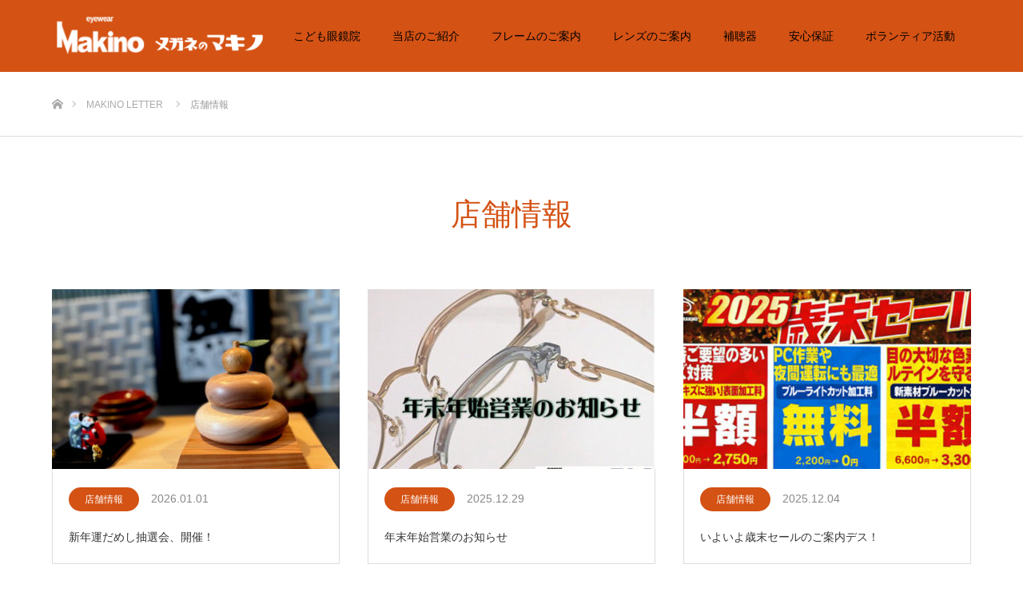

--- FILE ---
content_type: text/html; charset=UTF-8
request_url: https://makino1894.com/category/store-information/
body_size: 27472
content:
<!DOCTYPE html>
<html class="pc" lang="ja">
<head>
<meta charset="UTF-8">
<!--[if IE]><meta http-equiv="X-UA-Compatible" content="IE=edge"><![endif]-->
<meta name="viewport" content="width=device-width">
<title>店舗情報に関する記事一覧</title>
<meta name="description" content="">
<link rel="pingback" href="https://makino1894.com/xmlrpc.php">
<link rel='dns-prefetch' href='//www.google.com' />
<link rel='dns-prefetch' href='//s.w.org' />
<link rel="alternate" type="application/rss+xml" title="メガネのマキノ &raquo; フィード" href="https://makino1894.com/feed/" />
<link rel="alternate" type="application/rss+xml" title="メガネのマキノ &raquo; コメントフィード" href="https://makino1894.com/comments/feed/" />
<link rel="alternate" type="application/rss+xml" title="メガネのマキノ &raquo; 店舗情報 カテゴリーのフィード" href="https://makino1894.com/category/store-information/feed/" />
<link rel='stylesheet' id='style-css'  href='https://makino1894.com/wp-content/themes/makino_web/style.css?ver=5.2.21' type='text/css' media='all' />
<link rel='stylesheet' id='wp-block-library-css'  href='https://makino1894.com/wp-includes/css/dist/block-library/style.min.css?ver=5.2.21' type='text/css' media='all' />
<link rel='stylesheet' id='contact-form-7-css'  href='https://makino1894.com/wp-content/plugins/contact-form-7/includes/css/styles.css?ver=5.1.1' type='text/css' media='all' />
<link rel='stylesheet' id='parent-style-css'  href='https://makino1894.com/wp-content/themes/source_tcd045/style.css?ver=5.2.21' type='text/css' media='all' />
<script type='text/javascript' src='https://makino1894.com/wp-includes/js/jquery/jquery.js?ver=1.12.4-wp'></script>
<script type='text/javascript' src='https://makino1894.com/wp-includes/js/jquery/jquery-migrate.min.js?ver=1.4.1'></script>
<link rel='https://api.w.org/' href='https://makino1894.com/wp-json/' />

<link rel="stylesheet" href="https://makino1894.com/wp-content/themes/source_tcd045/css/design-plus.css?ver=">
<link rel="stylesheet" href="https://makino1894.com/wp-content/themes/source_tcd045/css/sns-botton.css?ver=">
<link rel="stylesheet" media="screen" href="https://makino1894.com/wp-content/themes/source_tcd045/css/responsive.css?ver=">
<link rel="stylesheet" media="screen" href="https://makino1894.com/wp-content/themes/source_tcd045/css/footer-bar.css?ver=">

<script src="https://makino1894.com/wp-content/themes/source_tcd045/js/jquery.easing.1.3.js?ver="></script>
<script src="https://makino1894.com/wp-content/themes/source_tcd045/js/jscript.js?ver="></script>
<script src="https://makino1894.com/wp-content/themes/source_tcd045/js/footer-bar.js?ver="></script>
<script src="https://makino1894.com/wp-content/themes/source_tcd045/js/comment.js?ver="></script>
<script src="https://makino1894.com/wp-content/themes/source_tcd045/js/header_fix.js?ver="></script>

<style type="text/css">

body, input, textarea { font-family: "Segoe UI", Verdana, "游ゴシック", YuGothic, "Hiragino Kaku Gothic ProN", Meiryo, sans-serif; }

.rich_font { font-family: "Times New Roman" , "游明朝" , "Yu Mincho" , "游明朝体" , "YuMincho" , "ヒラギノ明朝 Pro W3" , "Hiragino Mincho Pro" , "HiraMinProN-W3" , "HGS明朝E" , "ＭＳ Ｐ明朝" , "MS PMincho" , serif; font-weight:500; }



body { font-size:14px; }




#related_post li a.image, .styled_post_list1 .image, .work_list_widget .image, .work_list .box .image, .blog_list .box .image {
  overflow: hidden;
}
#related_post li a.image img, .styled_post_list1 .image img, .work_list_widget .image img, .work_list .box .image img, .blog_list .box .image img {
  -webkit-transition: all 0.75s ease; -moz-transition: all 0.75s ease; transition: all 0.75s ease;
  -webkit-transform: scale(1); -moz-transform: scale(1); -ms-transform: scale(1); -o-transform: scale(1); transform: scale(1);
  -webkit-backface-visibility:hidden; backface-visibility:hidden;
}
#related_post li a.image:hover img, .styled_post_list1 .image:hover img, .work_list_widget .image:hover img, .work_list .box .image:hover img, .blog_list .box .image:hover img {
  -webkit-transform: scale(1.2); -moz-transform: scale(1.2); -ms-transform: scale(1.2); -o-transform: scale(1.2); transform: scale(1.2);
}
.index_archive_link, #work_navigation a, .page_navi p.back a
  { background-color:#000000; }

#header, .pc #global_menu ul ul a, #footer_bottom, .mobile #copyright, .mobile .home #header
  { background-color:#D45214; }

.header_fix #header, .pc .header_fix #global_menu ul ul a, .mobile .header_fix #header
  { background-color:rgba(212,82,20,1); }

#header a, mobile a.menu_button:before
  { color:#000000; }

#footer_top, #footer_top a, #footer_bottom, #footer_bottom a
  { color:#000000; }

.pc #global_menu ul ul li.menu-item-has-children > a:before
  { border-color:transparent transparent transparent #000000; }

.pc #global_menu ul ul a:hover
  { color:#fff; }

.pc #global_menu ul ul li.menu-item-has-children > a:hover:before
  { border-color:transparent transparent transparent #fff; }

#post_title, #page_header .headline, #work_category_list .current_category .name, #work_footer_data .link, .blog_list .box .title a:hover, #footer_menu a:hover, #related_post li .title a:hover, .side_widget .styled_post_list1 .title:hover, .pc .home #global_menu li.current-menu-item > a, .pc .home #global_menu > ul > li > a:hover
  { color:#D45214; }

a:hover, .pc #header .logo a:hover, #comment_header ul li a:hover, .pc #global_menu > ul > li.active > a, .pc #global_menu li.current-menu-item > a, .pc #global_menu > ul > li > a:hover, #header_logo .logo a:hover, #bread_crumb li.home a:hover:before, #bread_crumb li a:hover, .color_headline, #footer_bottom a:hover, .pc .home.header_fix #global_menu li.current-menu-item > a, .pc .home.header_fix #global_menu > ul > li > a:hover
  { color:#D1D1D1; }

#return_top a:hover, .next_page_link a:hover, .collapse_category_list li a:hover .count, .slick-arrow:hover, .page_navi a:hover, .page_navi p.back a:hover,
  #wp-calendar td a:hover, #wp-calendar #prev a:hover, #wp-calendar #next a:hover, .widget_search #search-btn input:hover, .widget_search #searchsubmit:hover, .side_widget.google_search #searchsubmit:hover,
    #submit_comment:hover, #comment_header ul li a:hover, #comment_header ul li.comment_switch_active a, #comment_header #comment_closed p, #post_pagination a:hover,
      #header_slider .slick-dots button:hover::before, #header_slider .slick-dots .slick-active button::before,
        .work_list .box .title a:hover, #work_navigation a:hover, #work_side_content a:hover, #work_button a:hover, #blog_list .category a:hover, #post_meta_top .category a:hover, .box_list .link_button:hover
          { background-color:#D45214 !important; }

#footer_top, .pc #global_menu ul ul a:hover, .news_list .category a:hover, .work_list .category a:hover, .blog_list .category a:hover, #related_post .headline, #comment_headline, .side_headline,
  .mobile a.menu_button:hover, .mobile #global_menu li a:hover, .index_archive_link:hover, .mobile #footer_social_link
    { background-color:#D1D1D1 !important; }

#comment_textarea textarea:focus, #guest_info input:focus, #comment_header ul li a:hover, #comment_header ul li.comment_switch_active a, #comment_header #comment_closed p, .page_navi a:hover, .page_navi p.back a:hover
  { border-color:#D45214; }

#comment_header ul li.comment_switch_active a:after, #comment_header #comment_closed p:after
  { border-color:#D45214 transparent transparent transparent; }

.collapse_category_list li a:before
  { border-color: transparent transparent transparent #D1D1D1; }

@media screen and (min-width:600px) {
  #header_slider_nav .slick-current .label { background-color:#D45214 !important; }
}

.post_content a, .post_content a:hover { color:#D90000; }

#site_loader_spinner { border:4px solid rgba(212,82,20,0.2); border-top-color:#D45214; }

/* Footer bar */



</style>



<!-- Global site tag (gtag.js) - Google Analytics -->
<script async src="https://www.googletagmanager.com/gtag/js?id=UA-139915496-1"></script>
<script>
  window.dataLayer = window.dataLayer || [];
  function gtag(){dataLayer.push(arguments);}
  gtag('js', new Date());

  gtag('config', 'UA-139915496-1');
</script>

	
</head>
<body id="body" class="archive category category-store-information category-11 fix_top mobile_header_fix">

<div id="site_loader_overlay">
 <div id="site_loader_spinner"></div>
</div>
<div id="site_wrap">

 <div id="header">
  <div id="header_inner" class="clearfix">
   <div id="logo_image">
 <h1 class="logo">
  <a href="https://makino1894.com/" title="メガネのマキノ">
      <img class="pc_logo_image" src="https://makino1894.com/wp-content/uploads/logo22.png?1769430002" alt="メガネのマキノ" title="メガネのマキノ" />
         <img class="mobile_logo_image" src="https://makino1894.com/wp-content/uploads/logo2_sp.png?1769430002" alt="メガネのマキノ" title="メガネのマキノ" />
     </a>
 </h1>
</div>
      <div id="global_menu">
    <ul id="menu-header" class="menu"><li id="menu-item-4014" class="menu-item menu-item-type-post_type menu-item-object-page menu-item-4014"><a href="https://makino1894.com/child_grasses/">こども眼鏡院</a></li>
<li id="menu-item-16" class="menu-item menu-item-type-post_type menu-item-object-page menu-item-16"><a href="https://makino1894.com/shop/">当店のご紹介</a></li>
<li id="menu-item-2255" class="menu-item menu-item-type-post_type menu-item-object-page menu-item-2255"><a href="https://makino1894.com/flame/">フレームのご案内</a></li>
<li id="menu-item-2254" class="menu-item menu-item-type-post_type menu-item-object-page menu-item-2254"><a href="https://makino1894.com/lenz/">レンズのご案内</a></li>
<li id="menu-item-17" class="menu-item menu-item-type-post_type menu-item-object-page menu-item-17"><a href="https://makino1894.com/hearing-aid/">補聴器</a></li>
<li id="menu-item-34" class="menu-item menu-item-type-post_type menu-item-object-page menu-item-34"><a href="https://makino1894.com/vouch/">安心保証</a></li>
<li id="menu-item-3645" class="menu-item menu-item-type-post_type menu-item-object-page menu-item-3645"><a href="https://makino1894.com/volunteer/">ボランティア活動</a></li>
</ul>   </div>
   <a href="#" class="menu_button"><span>menu</span></a>
     </div>
 </div><!-- END #header -->


 <div id="top">

  
 </div><!-- END #top -->

 <div id="main_contents" class="clearfix">

<div id="bread_crumb">

<ul class="clearfix">
 <li itemscope="itemscope" itemtype="http://data-vocabulary.org/Breadcrumb" class="home"><a itemprop="url" href="https://makino1894.com/"><span itemprop="title">ホーム</span></a></li>
 <li itemscope="itemscope" itemtype="http://data-vocabulary.org/Breadcrumb"><a itemprop="url" href="https://makino1894.com/makino-letter/"><span itemprop="title">MAKINO LETTER</span></a></li>
   <li class="last">店舗情報</li>

</ul>

</div>

<div id="main_col">

 <div id="page_header">
    <h2 class="headline rich_font" style="font-size:38px;">店舗情報</h2>
  
  
 </div><!-- END #page_header -->

  <ol class="blog_list">
    <li class="box">
   <a class="image" href="https://makino1894.com/store-information/newyear-sale/" title="新年運だめし抽選会、開催！"><img width="360" height="225" src="https://makino1894.com/wp-content/uploads/IMG_9314-360x225.jpg" class="attachment-size3 size-size3 wp-post-image" alt="" /></a>
   <ul class="meta clearfix">
    <li class="category"><a style="background:#D45214;" href="https://makino1894.com/category/store-information/">店舗情報</a></li>    <li class="date"><time class="entry-date updated" datetime="2025-12-30T14:20:41+09:00">2026.01.01</time></li>   </ul>
   <p class="title"><a href="https://makino1894.com/store-information/newyear-sale/" title="新年運だめし抽選会、開催！">新年運だめし抽選会、開催！</a></p>
  </li>
    <li class="box">
   <a class="image" href="https://makino1894.com/store-information/2025-2026-holiday/" title="年末年始営業のお知らせ"><img width="360" height="225" src="https://makino1894.com/wp-content/uploads/写真-360x225.jpg" class="attachment-size3 size-size3 wp-post-image" alt="" /></a>
   <ul class="meta clearfix">
    <li class="category"><a style="background:#D45214;" href="https://makino1894.com/category/store-information/">店舗情報</a></li>    <li class="date"><time class="entry-date updated" datetime="2025-12-27T18:46:04+09:00">2025.12.29</time></li>   </ul>
   <p class="title"><a href="https://makino1894.com/store-information/2025-2026-holiday/" title="年末年始営業のお知らせ">年末年始営業のお知らせ</a></p>
  </li>
    <li class="box">
   <a class="image" href="https://makino1894.com/store-information/2025last-sale/" title="いよいよ歳末セールのご案内デス！"><img width="360" height="225" src="https://makino1894.com/wp-content/uploads/20251203102431-360x225.jpg" class="attachment-size3 size-size3 wp-post-image" alt="" /></a>
   <ul class="meta clearfix">
    <li class="category"><a style="background:#D45214;" href="https://makino1894.com/category/store-information/">店舗情報</a></li>    <li class="date"><time class="entry-date updated" datetime="2025-12-03T17:33:22+09:00">2025.12.04</time></li>   </ul>
   <p class="title"><a href="https://makino1894.com/store-information/2025last-sale/" title="いよいよ歳末セールのご案内デス！">いよいよ歳末セールのご案内デス！</a></p>
  </li>
    <li class="box">
   <a class="image" href="https://makino1894.com/store-information/2025summer-sale-start/" title="今年も「決算セール」スタート！！です"><img width="360" height="225" src="https://makino1894.com/wp-content/uploads/face-360x225.jpg" class="attachment-size3 size-size3 wp-post-image" alt="" /></a>
   <ul class="meta clearfix">
    <li class="category"><a style="background:#D45214;" href="https://makino1894.com/category/store-information/">店舗情報</a></li>    <li class="date"><time class="entry-date updated" datetime="2025-07-03T12:02:13+09:00">2025.07.05</time></li>   </ul>
   <p class="title"><a href="https://makino1894.com/store-information/2025summer-sale-start/" title="今年も「決算セール」スタート！！です">今年も「決算セール」スタート！！です</a></p>
  </li>
    <li class="box">
   <a class="image" href="https://makino1894.com/store-information/zeque-by-zealoptics-2025model/" title="商品が沢山あるこの時期に！ご来店くださいませ。"><img width="360" height="225" src="https://makino1894.com/wp-content/uploads/IMG_8336-360x225.jpg" class="attachment-size3 size-size3 wp-post-image" alt="" /></a>
   <ul class="meta clearfix">
    <li class="category"><a style="background:#D45214;" href="https://makino1894.com/category/store-information/">店舗情報</a></li>    <li class="date"><time class="entry-date updated" datetime="2025-02-14T18:53:07+09:00">2025.02.16</time></li>   </ul>
   <p class="title"><a href="https://makino1894.com/store-information/zeque-by-zealoptics-2025model/" title="商品が沢山あるこの時期に！ご来店くださいませ。">商品が沢山あるこの時期に！ご来店くださいませ。</a></p>
  </li>
    <li class="box">
   <a class="image" href="https://makino1894.com/store-information/2025-newyear-sale/" title="新春初売り"><img width="360" height="225" src="https://makino1894.com/wp-content/uploads/P9021331-360x225.jpg" class="attachment-size3 size-size3 wp-post-image" alt="" /></a>
   <ul class="meta clearfix">
    <li class="category"><a style="background:#D45214;" href="https://makino1894.com/category/store-information/">店舗情報</a></li>    <li class="date"><time class="entry-date updated" datetime="2024-12-29T16:10:21+09:00">2025.01.01</time></li>   </ul>
   <p class="title"><a href="https://makino1894.com/store-information/2025-newyear-sale/" title="新春初売り">新春初売り</a></p>
  </li>
    <li class="box">
   <a class="image" href="https://makino1894.com/store-information/sukejuru-new-year/" title="年末年始営業のご案内"><img width="360" height="225" src="https://makino1894.com/wp-content/uploads/IMG_8177-360x225.jpg" class="attachment-size3 size-size3 wp-post-image" alt="" /></a>
   <ul class="meta clearfix">
    <li class="category"><a style="background:#D45214;" href="https://makino1894.com/category/store-information/">店舗情報</a></li>    <li class="date"><time class="entry-date updated" datetime="2024-12-28T16:30:25+09:00">2024.12.29</time></li>   </ul>
   <p class="title"><a href="https://makino1894.com/store-information/sukejuru-new-year/" title="年末年始営業のご案内">年末年始営業のご案内</a></p>
  </li>
    <li class="box">
   <a class="image" href="https://makino1894.com/store-information/16july-shop-close/" title="明日、16日火曜日は臨時休業です！"><img width="360" height="225" src="https://makino1894.com/wp-content/uploads/こどもロゴ写真付き-4-360x225.jpg" class="attachment-size3 size-size3 wp-post-image" alt="" srcset="https://makino1894.com/wp-content/uploads/こどもロゴ写真付き-4-360x225.jpg 360w, https://makino1894.com/wp-content/uploads/こどもロゴ写真付き-4-720x450.jpg 720w" sizes="(max-width: 360px) 100vw, 360px" /></a>
   <ul class="meta clearfix">
    <li class="category"><a style="background:#D45214;" href="https://makino1894.com/category/store-information/">店舗情報</a></li>    <li class="date"><time class="entry-date updated" datetime="2024-07-15T16:27:54+09:00">2024.07.15</time></li>   </ul>
   <p class="title"><a href="https://makino1894.com/store-information/16july-shop-close/" title="明日、16日火曜日は臨時休業です！">明日、16日火曜日は臨時休業です！</a></p>
  </li>
    <li class="box">
   <a class="image" href="https://makino1894.com/store-information/2023saimatu-sale/" title="本日より「歳末セール」開催です！！"><img width="360" height="225" src="https://makino1894.com/wp-content/uploads/歳末チラシ・表1-360x225.jpg" class="attachment-size3 size-size3 wp-post-image" alt="" /></a>
   <ul class="meta clearfix">
    <li class="category"><a style="background:#D45214;" href="https://makino1894.com/category/store-information/">店舗情報</a></li>    <li class="date"><time class="entry-date updated" datetime="2023-12-07T15:03:26+09:00">2023.12.08</time></li>   </ul>
   <p class="title"><a href="https://makino1894.com/store-information/2023saimatu-sale/" title="本日より「歳末セール」開催です！！">本日より「歳末セール」開催です！！</a></p>
  </li>
    <li class="box">
   <a class="image" href="https://makino1894.com/store-information/oznis-flat-by-talex/" title="「本当のサングラス」人気のモデル、再入荷！！"><img width="360" height="225" src="https://makino1894.com/wp-content/uploads/PB110992-360x225.jpg" class="attachment-size3 size-size3 wp-post-image" alt="" /></a>
   <ul class="meta clearfix">
    <li class="category"><a style="background:#D45214;" href="https://makino1894.com/category/store-information/">店舗情報</a></li>    <li class="date"><time class="entry-date updated" datetime="2023-11-11T12:13:36+09:00">2023.11.12</time></li>   </ul>
   <p class="title"><a href="https://makino1894.com/store-information/oznis-flat-by-talex/" title="「本当のサングラス」人気のモデル、再入荷！！">「本当のサングラス」人気のモデル、再入荷！！</a></p>
  </li>
    <li class="box">
   <a class="image" href="https://makino1894.com/store-information/oyakowari-5000yenoff-card/" title="本日より「応援」スタート！！"><img width="360" height="225" src="https://makino1894.com/wp-content/uploads/PA080980-360x225.jpg" class="attachment-size3 size-size3 wp-post-image" alt="" /></a>
   <ul class="meta clearfix">
    <li class="category"><a style="background:#D45214;" href="https://makino1894.com/category/store-information/">店舗情報</a></li>    <li class="date"><time class="entry-date updated" datetime="2023-10-08T16:34:06+09:00">2023.10.09</time></li>   </ul>
   <p class="title"><a href="https://makino1894.com/store-information/oyakowari-5000yenoff-card/" title="本日より「応援」スタート！！">本日より「応援」スタート！！</a></p>
  </li>
    <li class="box">
   <a class="image" href="https://makino1894.com/store-information/temporary-closed-6/" title="臨時休業のお知らせ！！"><img width="360" height="225" src="https://makino1894.com/wp-content/uploads/P6130684-360x225.jpg" class="attachment-size3 size-size3 wp-post-image" alt="" /></a>
   <ul class="meta clearfix">
    <li class="category"><a style="background:#D45214;" href="https://makino1894.com/category/store-information/">店舗情報</a></li>    <li class="date"><time class="entry-date updated" datetime="2023-07-10T13:18:36+09:00">2023.07.10</time></li>   </ul>
   <p class="title"><a href="https://makino1894.com/store-information/temporary-closed-6/" title="臨時休業のお知らせ！！">臨時休業のお知らせ！！</a></p>
  </li>
   </ol>
 
 <div class="page_navi clearfix">
<ul class='page-numbers'>
	<li><span aria-current='page' class='page-numbers current'>1</span></li>
	<li><a class='page-numbers' href='https://makino1894.com/category/store-information/page/2/'>2</a></li>
	<li><a class='page-numbers' href='https://makino1894.com/category/store-information/page/3/'>3</a></li>
	<li><a class='page-numbers' href='https://makino1894.com/category/store-information/page/4/'>4</a></li>
	<li><a class='page-numbers' href='https://makino1894.com/category/store-information/page/5/'>5</a></li>
	<li><a class='page-numbers' href='https://makino1894.com/category/store-information/page/6/'>6</a></li>
	<li><span class="page-numbers dots">&hellip;</span></li>
	<li><a class='page-numbers' href='https://makino1894.com/category/store-information/page/20/'>20</a></li>
	<li><a class="next page-numbers" href="https://makino1894.com/category/store-information/page/2/">&raquo;</a></li>
</ul>

</div>

</div><!-- END #main_col -->


 </div><!-- END #main_contents -->
 
   
 <div id="footer_top">
  <div id="footer_top_inner" class="clearfix">

      <div id="footer_menu" class="clearfix">
    <ul id="menu-footer_navi" class="menu"><li id="menu-item-3650" class="menu-item menu-item-type-post_type menu-item-object-page menu-item-home menu-item-3650"><a href="https://makino1894.com/">HOME</a></li>
<li id="menu-item-4013" class="menu-item menu-item-type-post_type menu-item-object-page menu-item-4013"><a href="https://makino1894.com/child_grasses/">こども眼鏡院</a></li>
<li id="menu-item-3654" class="menu-item menu-item-type-post_type menu-item-object-page menu-item-3654"><a href="https://makino1894.com/shop/">当店のご紹介</a></li>
<li id="menu-item-3648" class="menu-item menu-item-type-post_type menu-item-object-page menu-item-3648"><a href="https://makino1894.com/flame/">フレームのご案内</a></li>
<li id="menu-item-3647" class="menu-item menu-item-type-post_type menu-item-object-page menu-item-3647"><a href="https://makino1894.com/lenz/">レンズのご案内</a></li>
<li id="menu-item-3653" class="menu-item menu-item-type-post_type menu-item-object-page menu-item-3653"><a href="https://makino1894.com/hearing-aid/">補聴器</a></li>
<li id="menu-item-3652" class="menu-item menu-item-type-post_type menu-item-object-page menu-item-3652"><a href="https://makino1894.com/vouch/">安心保証</a></li>
<li id="menu-item-3646" class="menu-item menu-item-type-post_type menu-item-object-page menu-item-3646"><a href="https://makino1894.com/volunteer/">ボランティア活動</a></li>
<li id="menu-item-3651" class="menu-item menu-item-type-post_type menu-item-object-page current_page_parent menu-item-3651"><a href="https://makino1894.com/makino-letter/">MAKINO LETTER</a></li>
<li id="menu-item-9035" class="menu-item menu-item-type-post_type menu-item-object-page menu-item-9035"><a href="https://makino1894.com/contact/">お問合せ</a></li>
</ul>   </div><!-- END #footer_menu -->
   
   <div id="footer_address">
    <div class="logo_area">
 <p class="logo">
  <a href="https://makino1894.com/" title="メガネのマキノ">
   <img  src="https://makino1894.com/wp-content/uploads/2019/01/logo.png?1769430002" alt="メガネのマキノ" title="メガネのマキノ" />  </a>
 </p>
</div>
       </div>

  </div><!-- END #footer_top_inner -->
 </div><!-- END #footer_top -->

 <div id="footer_bottom">
  <div id="footer_bottom_inner" class="clearfix">

      <ul id="footer_social_link" class="clearfix">
        <li class="facebook"><a class="target_blank" href="https://www.facebook.com/eyewear.makino/">Facebook</a></li>        <li class="rss"><a class="target_blank" href="https://makino1894.com/feed/">RSS</a></li>   </ul>
   
   <p id="copyright">Copyright &copy;&nbsp; <a href="https://makino1894.com/">メガネのマキノ</a></p>

   <div id="return_top">
    <a href="#body"><span>PAGE TOP</span></a>
   </div>

  </div><!-- END #footer_bottom_inner -->
 </div><!-- END #footer_bottom -->

 
</div><!-- #site_wrap -->

 <script>
 
 jQuery(document).ready(function($){

  function after_load() {
    $('#site_loader_spinner').delay(300).fadeOut(600);
    $('#site_loader_overlay').delay(600).fadeOut(900);
    $('#site_wrap').css('display', 'block');
          }

  $(window).load(function () {
    after_load();
      });

  $(function(){
    setTimeout(function(){
      if( $('#site_loader_overlay').is(':visible') ) {
        after_load();
      }
    }, 3000);
  });

 });

 </script>


<script type='text/javascript'>
/* <![CDATA[ */
var wpcf7 = {"apiSettings":{"root":"https:\/\/makino1894.com\/wp-json\/contact-form-7\/v1","namespace":"contact-form-7\/v1"}};
/* ]]> */
</script>
<script type='text/javascript' src='https://makino1894.com/wp-content/plugins/contact-form-7/includes/js/scripts.js?ver=5.1.1'></script>
<script type='text/javascript' src='https://www.google.com/recaptcha/api.js?render=6LdFCH4lAAAAAFjXrfz7hdl_drDZ5-34sUjAjwDR&#038;ver=3.0'></script>
<script type='text/javascript' src='https://makino1894.com/wp-includes/js/wp-embed.min.js?ver=5.2.21'></script>
<script type="text/javascript">
( function( grecaptcha, sitekey ) {

	var wpcf7recaptcha = {
		execute: function() {
			grecaptcha.execute(
				sitekey,
				{ action: 'homepage' }
			).then( function( token ) {
				var forms = document.getElementsByTagName( 'form' );

				for ( var i = 0; i < forms.length; i++ ) {
					var fields = forms[ i ].getElementsByTagName( 'input' );

					for ( var j = 0; j < fields.length; j++ ) {
						var field = fields[ j ];

						if ( 'g-recaptcha-response' === field.getAttribute( 'name' ) ) {
							field.setAttribute( 'value', token );
							break;
						}
					}
				}
			} );
		}
	};

	grecaptcha.ready( wpcf7recaptcha.execute );

	document.addEventListener( 'wpcf7submit', wpcf7recaptcha.execute, false );

} )( grecaptcha, '6LdFCH4lAAAAAFjXrfz7hdl_drDZ5-34sUjAjwDR' );
</script>
</body>
</html>


--- FILE ---
content_type: text/html; charset=utf-8
request_url: https://www.google.com/recaptcha/api2/anchor?ar=1&k=6LdFCH4lAAAAAFjXrfz7hdl_drDZ5-34sUjAjwDR&co=aHR0cHM6Ly9tYWtpbm8xODk0LmNvbTo0NDM.&hl=en&v=PoyoqOPhxBO7pBk68S4YbpHZ&size=invisible&anchor-ms=20000&execute-ms=30000&cb=f4qtqwxfs3el
body_size: 48645
content:
<!DOCTYPE HTML><html dir="ltr" lang="en"><head><meta http-equiv="Content-Type" content="text/html; charset=UTF-8">
<meta http-equiv="X-UA-Compatible" content="IE=edge">
<title>reCAPTCHA</title>
<style type="text/css">
/* cyrillic-ext */
@font-face {
  font-family: 'Roboto';
  font-style: normal;
  font-weight: 400;
  font-stretch: 100%;
  src: url(//fonts.gstatic.com/s/roboto/v48/KFO7CnqEu92Fr1ME7kSn66aGLdTylUAMa3GUBHMdazTgWw.woff2) format('woff2');
  unicode-range: U+0460-052F, U+1C80-1C8A, U+20B4, U+2DE0-2DFF, U+A640-A69F, U+FE2E-FE2F;
}
/* cyrillic */
@font-face {
  font-family: 'Roboto';
  font-style: normal;
  font-weight: 400;
  font-stretch: 100%;
  src: url(//fonts.gstatic.com/s/roboto/v48/KFO7CnqEu92Fr1ME7kSn66aGLdTylUAMa3iUBHMdazTgWw.woff2) format('woff2');
  unicode-range: U+0301, U+0400-045F, U+0490-0491, U+04B0-04B1, U+2116;
}
/* greek-ext */
@font-face {
  font-family: 'Roboto';
  font-style: normal;
  font-weight: 400;
  font-stretch: 100%;
  src: url(//fonts.gstatic.com/s/roboto/v48/KFO7CnqEu92Fr1ME7kSn66aGLdTylUAMa3CUBHMdazTgWw.woff2) format('woff2');
  unicode-range: U+1F00-1FFF;
}
/* greek */
@font-face {
  font-family: 'Roboto';
  font-style: normal;
  font-weight: 400;
  font-stretch: 100%;
  src: url(//fonts.gstatic.com/s/roboto/v48/KFO7CnqEu92Fr1ME7kSn66aGLdTylUAMa3-UBHMdazTgWw.woff2) format('woff2');
  unicode-range: U+0370-0377, U+037A-037F, U+0384-038A, U+038C, U+038E-03A1, U+03A3-03FF;
}
/* math */
@font-face {
  font-family: 'Roboto';
  font-style: normal;
  font-weight: 400;
  font-stretch: 100%;
  src: url(//fonts.gstatic.com/s/roboto/v48/KFO7CnqEu92Fr1ME7kSn66aGLdTylUAMawCUBHMdazTgWw.woff2) format('woff2');
  unicode-range: U+0302-0303, U+0305, U+0307-0308, U+0310, U+0312, U+0315, U+031A, U+0326-0327, U+032C, U+032F-0330, U+0332-0333, U+0338, U+033A, U+0346, U+034D, U+0391-03A1, U+03A3-03A9, U+03B1-03C9, U+03D1, U+03D5-03D6, U+03F0-03F1, U+03F4-03F5, U+2016-2017, U+2034-2038, U+203C, U+2040, U+2043, U+2047, U+2050, U+2057, U+205F, U+2070-2071, U+2074-208E, U+2090-209C, U+20D0-20DC, U+20E1, U+20E5-20EF, U+2100-2112, U+2114-2115, U+2117-2121, U+2123-214F, U+2190, U+2192, U+2194-21AE, U+21B0-21E5, U+21F1-21F2, U+21F4-2211, U+2213-2214, U+2216-22FF, U+2308-230B, U+2310, U+2319, U+231C-2321, U+2336-237A, U+237C, U+2395, U+239B-23B7, U+23D0, U+23DC-23E1, U+2474-2475, U+25AF, U+25B3, U+25B7, U+25BD, U+25C1, U+25CA, U+25CC, U+25FB, U+266D-266F, U+27C0-27FF, U+2900-2AFF, U+2B0E-2B11, U+2B30-2B4C, U+2BFE, U+3030, U+FF5B, U+FF5D, U+1D400-1D7FF, U+1EE00-1EEFF;
}
/* symbols */
@font-face {
  font-family: 'Roboto';
  font-style: normal;
  font-weight: 400;
  font-stretch: 100%;
  src: url(//fonts.gstatic.com/s/roboto/v48/KFO7CnqEu92Fr1ME7kSn66aGLdTylUAMaxKUBHMdazTgWw.woff2) format('woff2');
  unicode-range: U+0001-000C, U+000E-001F, U+007F-009F, U+20DD-20E0, U+20E2-20E4, U+2150-218F, U+2190, U+2192, U+2194-2199, U+21AF, U+21E6-21F0, U+21F3, U+2218-2219, U+2299, U+22C4-22C6, U+2300-243F, U+2440-244A, U+2460-24FF, U+25A0-27BF, U+2800-28FF, U+2921-2922, U+2981, U+29BF, U+29EB, U+2B00-2BFF, U+4DC0-4DFF, U+FFF9-FFFB, U+10140-1018E, U+10190-1019C, U+101A0, U+101D0-101FD, U+102E0-102FB, U+10E60-10E7E, U+1D2C0-1D2D3, U+1D2E0-1D37F, U+1F000-1F0FF, U+1F100-1F1AD, U+1F1E6-1F1FF, U+1F30D-1F30F, U+1F315, U+1F31C, U+1F31E, U+1F320-1F32C, U+1F336, U+1F378, U+1F37D, U+1F382, U+1F393-1F39F, U+1F3A7-1F3A8, U+1F3AC-1F3AF, U+1F3C2, U+1F3C4-1F3C6, U+1F3CA-1F3CE, U+1F3D4-1F3E0, U+1F3ED, U+1F3F1-1F3F3, U+1F3F5-1F3F7, U+1F408, U+1F415, U+1F41F, U+1F426, U+1F43F, U+1F441-1F442, U+1F444, U+1F446-1F449, U+1F44C-1F44E, U+1F453, U+1F46A, U+1F47D, U+1F4A3, U+1F4B0, U+1F4B3, U+1F4B9, U+1F4BB, U+1F4BF, U+1F4C8-1F4CB, U+1F4D6, U+1F4DA, U+1F4DF, U+1F4E3-1F4E6, U+1F4EA-1F4ED, U+1F4F7, U+1F4F9-1F4FB, U+1F4FD-1F4FE, U+1F503, U+1F507-1F50B, U+1F50D, U+1F512-1F513, U+1F53E-1F54A, U+1F54F-1F5FA, U+1F610, U+1F650-1F67F, U+1F687, U+1F68D, U+1F691, U+1F694, U+1F698, U+1F6AD, U+1F6B2, U+1F6B9-1F6BA, U+1F6BC, U+1F6C6-1F6CF, U+1F6D3-1F6D7, U+1F6E0-1F6EA, U+1F6F0-1F6F3, U+1F6F7-1F6FC, U+1F700-1F7FF, U+1F800-1F80B, U+1F810-1F847, U+1F850-1F859, U+1F860-1F887, U+1F890-1F8AD, U+1F8B0-1F8BB, U+1F8C0-1F8C1, U+1F900-1F90B, U+1F93B, U+1F946, U+1F984, U+1F996, U+1F9E9, U+1FA00-1FA6F, U+1FA70-1FA7C, U+1FA80-1FA89, U+1FA8F-1FAC6, U+1FACE-1FADC, U+1FADF-1FAE9, U+1FAF0-1FAF8, U+1FB00-1FBFF;
}
/* vietnamese */
@font-face {
  font-family: 'Roboto';
  font-style: normal;
  font-weight: 400;
  font-stretch: 100%;
  src: url(//fonts.gstatic.com/s/roboto/v48/KFO7CnqEu92Fr1ME7kSn66aGLdTylUAMa3OUBHMdazTgWw.woff2) format('woff2');
  unicode-range: U+0102-0103, U+0110-0111, U+0128-0129, U+0168-0169, U+01A0-01A1, U+01AF-01B0, U+0300-0301, U+0303-0304, U+0308-0309, U+0323, U+0329, U+1EA0-1EF9, U+20AB;
}
/* latin-ext */
@font-face {
  font-family: 'Roboto';
  font-style: normal;
  font-weight: 400;
  font-stretch: 100%;
  src: url(//fonts.gstatic.com/s/roboto/v48/KFO7CnqEu92Fr1ME7kSn66aGLdTylUAMa3KUBHMdazTgWw.woff2) format('woff2');
  unicode-range: U+0100-02BA, U+02BD-02C5, U+02C7-02CC, U+02CE-02D7, U+02DD-02FF, U+0304, U+0308, U+0329, U+1D00-1DBF, U+1E00-1E9F, U+1EF2-1EFF, U+2020, U+20A0-20AB, U+20AD-20C0, U+2113, U+2C60-2C7F, U+A720-A7FF;
}
/* latin */
@font-face {
  font-family: 'Roboto';
  font-style: normal;
  font-weight: 400;
  font-stretch: 100%;
  src: url(//fonts.gstatic.com/s/roboto/v48/KFO7CnqEu92Fr1ME7kSn66aGLdTylUAMa3yUBHMdazQ.woff2) format('woff2');
  unicode-range: U+0000-00FF, U+0131, U+0152-0153, U+02BB-02BC, U+02C6, U+02DA, U+02DC, U+0304, U+0308, U+0329, U+2000-206F, U+20AC, U+2122, U+2191, U+2193, U+2212, U+2215, U+FEFF, U+FFFD;
}
/* cyrillic-ext */
@font-face {
  font-family: 'Roboto';
  font-style: normal;
  font-weight: 500;
  font-stretch: 100%;
  src: url(//fonts.gstatic.com/s/roboto/v48/KFO7CnqEu92Fr1ME7kSn66aGLdTylUAMa3GUBHMdazTgWw.woff2) format('woff2');
  unicode-range: U+0460-052F, U+1C80-1C8A, U+20B4, U+2DE0-2DFF, U+A640-A69F, U+FE2E-FE2F;
}
/* cyrillic */
@font-face {
  font-family: 'Roboto';
  font-style: normal;
  font-weight: 500;
  font-stretch: 100%;
  src: url(//fonts.gstatic.com/s/roboto/v48/KFO7CnqEu92Fr1ME7kSn66aGLdTylUAMa3iUBHMdazTgWw.woff2) format('woff2');
  unicode-range: U+0301, U+0400-045F, U+0490-0491, U+04B0-04B1, U+2116;
}
/* greek-ext */
@font-face {
  font-family: 'Roboto';
  font-style: normal;
  font-weight: 500;
  font-stretch: 100%;
  src: url(//fonts.gstatic.com/s/roboto/v48/KFO7CnqEu92Fr1ME7kSn66aGLdTylUAMa3CUBHMdazTgWw.woff2) format('woff2');
  unicode-range: U+1F00-1FFF;
}
/* greek */
@font-face {
  font-family: 'Roboto';
  font-style: normal;
  font-weight: 500;
  font-stretch: 100%;
  src: url(//fonts.gstatic.com/s/roboto/v48/KFO7CnqEu92Fr1ME7kSn66aGLdTylUAMa3-UBHMdazTgWw.woff2) format('woff2');
  unicode-range: U+0370-0377, U+037A-037F, U+0384-038A, U+038C, U+038E-03A1, U+03A3-03FF;
}
/* math */
@font-face {
  font-family: 'Roboto';
  font-style: normal;
  font-weight: 500;
  font-stretch: 100%;
  src: url(//fonts.gstatic.com/s/roboto/v48/KFO7CnqEu92Fr1ME7kSn66aGLdTylUAMawCUBHMdazTgWw.woff2) format('woff2');
  unicode-range: U+0302-0303, U+0305, U+0307-0308, U+0310, U+0312, U+0315, U+031A, U+0326-0327, U+032C, U+032F-0330, U+0332-0333, U+0338, U+033A, U+0346, U+034D, U+0391-03A1, U+03A3-03A9, U+03B1-03C9, U+03D1, U+03D5-03D6, U+03F0-03F1, U+03F4-03F5, U+2016-2017, U+2034-2038, U+203C, U+2040, U+2043, U+2047, U+2050, U+2057, U+205F, U+2070-2071, U+2074-208E, U+2090-209C, U+20D0-20DC, U+20E1, U+20E5-20EF, U+2100-2112, U+2114-2115, U+2117-2121, U+2123-214F, U+2190, U+2192, U+2194-21AE, U+21B0-21E5, U+21F1-21F2, U+21F4-2211, U+2213-2214, U+2216-22FF, U+2308-230B, U+2310, U+2319, U+231C-2321, U+2336-237A, U+237C, U+2395, U+239B-23B7, U+23D0, U+23DC-23E1, U+2474-2475, U+25AF, U+25B3, U+25B7, U+25BD, U+25C1, U+25CA, U+25CC, U+25FB, U+266D-266F, U+27C0-27FF, U+2900-2AFF, U+2B0E-2B11, U+2B30-2B4C, U+2BFE, U+3030, U+FF5B, U+FF5D, U+1D400-1D7FF, U+1EE00-1EEFF;
}
/* symbols */
@font-face {
  font-family: 'Roboto';
  font-style: normal;
  font-weight: 500;
  font-stretch: 100%;
  src: url(//fonts.gstatic.com/s/roboto/v48/KFO7CnqEu92Fr1ME7kSn66aGLdTylUAMaxKUBHMdazTgWw.woff2) format('woff2');
  unicode-range: U+0001-000C, U+000E-001F, U+007F-009F, U+20DD-20E0, U+20E2-20E4, U+2150-218F, U+2190, U+2192, U+2194-2199, U+21AF, U+21E6-21F0, U+21F3, U+2218-2219, U+2299, U+22C4-22C6, U+2300-243F, U+2440-244A, U+2460-24FF, U+25A0-27BF, U+2800-28FF, U+2921-2922, U+2981, U+29BF, U+29EB, U+2B00-2BFF, U+4DC0-4DFF, U+FFF9-FFFB, U+10140-1018E, U+10190-1019C, U+101A0, U+101D0-101FD, U+102E0-102FB, U+10E60-10E7E, U+1D2C0-1D2D3, U+1D2E0-1D37F, U+1F000-1F0FF, U+1F100-1F1AD, U+1F1E6-1F1FF, U+1F30D-1F30F, U+1F315, U+1F31C, U+1F31E, U+1F320-1F32C, U+1F336, U+1F378, U+1F37D, U+1F382, U+1F393-1F39F, U+1F3A7-1F3A8, U+1F3AC-1F3AF, U+1F3C2, U+1F3C4-1F3C6, U+1F3CA-1F3CE, U+1F3D4-1F3E0, U+1F3ED, U+1F3F1-1F3F3, U+1F3F5-1F3F7, U+1F408, U+1F415, U+1F41F, U+1F426, U+1F43F, U+1F441-1F442, U+1F444, U+1F446-1F449, U+1F44C-1F44E, U+1F453, U+1F46A, U+1F47D, U+1F4A3, U+1F4B0, U+1F4B3, U+1F4B9, U+1F4BB, U+1F4BF, U+1F4C8-1F4CB, U+1F4D6, U+1F4DA, U+1F4DF, U+1F4E3-1F4E6, U+1F4EA-1F4ED, U+1F4F7, U+1F4F9-1F4FB, U+1F4FD-1F4FE, U+1F503, U+1F507-1F50B, U+1F50D, U+1F512-1F513, U+1F53E-1F54A, U+1F54F-1F5FA, U+1F610, U+1F650-1F67F, U+1F687, U+1F68D, U+1F691, U+1F694, U+1F698, U+1F6AD, U+1F6B2, U+1F6B9-1F6BA, U+1F6BC, U+1F6C6-1F6CF, U+1F6D3-1F6D7, U+1F6E0-1F6EA, U+1F6F0-1F6F3, U+1F6F7-1F6FC, U+1F700-1F7FF, U+1F800-1F80B, U+1F810-1F847, U+1F850-1F859, U+1F860-1F887, U+1F890-1F8AD, U+1F8B0-1F8BB, U+1F8C0-1F8C1, U+1F900-1F90B, U+1F93B, U+1F946, U+1F984, U+1F996, U+1F9E9, U+1FA00-1FA6F, U+1FA70-1FA7C, U+1FA80-1FA89, U+1FA8F-1FAC6, U+1FACE-1FADC, U+1FADF-1FAE9, U+1FAF0-1FAF8, U+1FB00-1FBFF;
}
/* vietnamese */
@font-face {
  font-family: 'Roboto';
  font-style: normal;
  font-weight: 500;
  font-stretch: 100%;
  src: url(//fonts.gstatic.com/s/roboto/v48/KFO7CnqEu92Fr1ME7kSn66aGLdTylUAMa3OUBHMdazTgWw.woff2) format('woff2');
  unicode-range: U+0102-0103, U+0110-0111, U+0128-0129, U+0168-0169, U+01A0-01A1, U+01AF-01B0, U+0300-0301, U+0303-0304, U+0308-0309, U+0323, U+0329, U+1EA0-1EF9, U+20AB;
}
/* latin-ext */
@font-face {
  font-family: 'Roboto';
  font-style: normal;
  font-weight: 500;
  font-stretch: 100%;
  src: url(//fonts.gstatic.com/s/roboto/v48/KFO7CnqEu92Fr1ME7kSn66aGLdTylUAMa3KUBHMdazTgWw.woff2) format('woff2');
  unicode-range: U+0100-02BA, U+02BD-02C5, U+02C7-02CC, U+02CE-02D7, U+02DD-02FF, U+0304, U+0308, U+0329, U+1D00-1DBF, U+1E00-1E9F, U+1EF2-1EFF, U+2020, U+20A0-20AB, U+20AD-20C0, U+2113, U+2C60-2C7F, U+A720-A7FF;
}
/* latin */
@font-face {
  font-family: 'Roboto';
  font-style: normal;
  font-weight: 500;
  font-stretch: 100%;
  src: url(//fonts.gstatic.com/s/roboto/v48/KFO7CnqEu92Fr1ME7kSn66aGLdTylUAMa3yUBHMdazQ.woff2) format('woff2');
  unicode-range: U+0000-00FF, U+0131, U+0152-0153, U+02BB-02BC, U+02C6, U+02DA, U+02DC, U+0304, U+0308, U+0329, U+2000-206F, U+20AC, U+2122, U+2191, U+2193, U+2212, U+2215, U+FEFF, U+FFFD;
}
/* cyrillic-ext */
@font-face {
  font-family: 'Roboto';
  font-style: normal;
  font-weight: 900;
  font-stretch: 100%;
  src: url(//fonts.gstatic.com/s/roboto/v48/KFO7CnqEu92Fr1ME7kSn66aGLdTylUAMa3GUBHMdazTgWw.woff2) format('woff2');
  unicode-range: U+0460-052F, U+1C80-1C8A, U+20B4, U+2DE0-2DFF, U+A640-A69F, U+FE2E-FE2F;
}
/* cyrillic */
@font-face {
  font-family: 'Roboto';
  font-style: normal;
  font-weight: 900;
  font-stretch: 100%;
  src: url(//fonts.gstatic.com/s/roboto/v48/KFO7CnqEu92Fr1ME7kSn66aGLdTylUAMa3iUBHMdazTgWw.woff2) format('woff2');
  unicode-range: U+0301, U+0400-045F, U+0490-0491, U+04B0-04B1, U+2116;
}
/* greek-ext */
@font-face {
  font-family: 'Roboto';
  font-style: normal;
  font-weight: 900;
  font-stretch: 100%;
  src: url(//fonts.gstatic.com/s/roboto/v48/KFO7CnqEu92Fr1ME7kSn66aGLdTylUAMa3CUBHMdazTgWw.woff2) format('woff2');
  unicode-range: U+1F00-1FFF;
}
/* greek */
@font-face {
  font-family: 'Roboto';
  font-style: normal;
  font-weight: 900;
  font-stretch: 100%;
  src: url(//fonts.gstatic.com/s/roboto/v48/KFO7CnqEu92Fr1ME7kSn66aGLdTylUAMa3-UBHMdazTgWw.woff2) format('woff2');
  unicode-range: U+0370-0377, U+037A-037F, U+0384-038A, U+038C, U+038E-03A1, U+03A3-03FF;
}
/* math */
@font-face {
  font-family: 'Roboto';
  font-style: normal;
  font-weight: 900;
  font-stretch: 100%;
  src: url(//fonts.gstatic.com/s/roboto/v48/KFO7CnqEu92Fr1ME7kSn66aGLdTylUAMawCUBHMdazTgWw.woff2) format('woff2');
  unicode-range: U+0302-0303, U+0305, U+0307-0308, U+0310, U+0312, U+0315, U+031A, U+0326-0327, U+032C, U+032F-0330, U+0332-0333, U+0338, U+033A, U+0346, U+034D, U+0391-03A1, U+03A3-03A9, U+03B1-03C9, U+03D1, U+03D5-03D6, U+03F0-03F1, U+03F4-03F5, U+2016-2017, U+2034-2038, U+203C, U+2040, U+2043, U+2047, U+2050, U+2057, U+205F, U+2070-2071, U+2074-208E, U+2090-209C, U+20D0-20DC, U+20E1, U+20E5-20EF, U+2100-2112, U+2114-2115, U+2117-2121, U+2123-214F, U+2190, U+2192, U+2194-21AE, U+21B0-21E5, U+21F1-21F2, U+21F4-2211, U+2213-2214, U+2216-22FF, U+2308-230B, U+2310, U+2319, U+231C-2321, U+2336-237A, U+237C, U+2395, U+239B-23B7, U+23D0, U+23DC-23E1, U+2474-2475, U+25AF, U+25B3, U+25B7, U+25BD, U+25C1, U+25CA, U+25CC, U+25FB, U+266D-266F, U+27C0-27FF, U+2900-2AFF, U+2B0E-2B11, U+2B30-2B4C, U+2BFE, U+3030, U+FF5B, U+FF5D, U+1D400-1D7FF, U+1EE00-1EEFF;
}
/* symbols */
@font-face {
  font-family: 'Roboto';
  font-style: normal;
  font-weight: 900;
  font-stretch: 100%;
  src: url(//fonts.gstatic.com/s/roboto/v48/KFO7CnqEu92Fr1ME7kSn66aGLdTylUAMaxKUBHMdazTgWw.woff2) format('woff2');
  unicode-range: U+0001-000C, U+000E-001F, U+007F-009F, U+20DD-20E0, U+20E2-20E4, U+2150-218F, U+2190, U+2192, U+2194-2199, U+21AF, U+21E6-21F0, U+21F3, U+2218-2219, U+2299, U+22C4-22C6, U+2300-243F, U+2440-244A, U+2460-24FF, U+25A0-27BF, U+2800-28FF, U+2921-2922, U+2981, U+29BF, U+29EB, U+2B00-2BFF, U+4DC0-4DFF, U+FFF9-FFFB, U+10140-1018E, U+10190-1019C, U+101A0, U+101D0-101FD, U+102E0-102FB, U+10E60-10E7E, U+1D2C0-1D2D3, U+1D2E0-1D37F, U+1F000-1F0FF, U+1F100-1F1AD, U+1F1E6-1F1FF, U+1F30D-1F30F, U+1F315, U+1F31C, U+1F31E, U+1F320-1F32C, U+1F336, U+1F378, U+1F37D, U+1F382, U+1F393-1F39F, U+1F3A7-1F3A8, U+1F3AC-1F3AF, U+1F3C2, U+1F3C4-1F3C6, U+1F3CA-1F3CE, U+1F3D4-1F3E0, U+1F3ED, U+1F3F1-1F3F3, U+1F3F5-1F3F7, U+1F408, U+1F415, U+1F41F, U+1F426, U+1F43F, U+1F441-1F442, U+1F444, U+1F446-1F449, U+1F44C-1F44E, U+1F453, U+1F46A, U+1F47D, U+1F4A3, U+1F4B0, U+1F4B3, U+1F4B9, U+1F4BB, U+1F4BF, U+1F4C8-1F4CB, U+1F4D6, U+1F4DA, U+1F4DF, U+1F4E3-1F4E6, U+1F4EA-1F4ED, U+1F4F7, U+1F4F9-1F4FB, U+1F4FD-1F4FE, U+1F503, U+1F507-1F50B, U+1F50D, U+1F512-1F513, U+1F53E-1F54A, U+1F54F-1F5FA, U+1F610, U+1F650-1F67F, U+1F687, U+1F68D, U+1F691, U+1F694, U+1F698, U+1F6AD, U+1F6B2, U+1F6B9-1F6BA, U+1F6BC, U+1F6C6-1F6CF, U+1F6D3-1F6D7, U+1F6E0-1F6EA, U+1F6F0-1F6F3, U+1F6F7-1F6FC, U+1F700-1F7FF, U+1F800-1F80B, U+1F810-1F847, U+1F850-1F859, U+1F860-1F887, U+1F890-1F8AD, U+1F8B0-1F8BB, U+1F8C0-1F8C1, U+1F900-1F90B, U+1F93B, U+1F946, U+1F984, U+1F996, U+1F9E9, U+1FA00-1FA6F, U+1FA70-1FA7C, U+1FA80-1FA89, U+1FA8F-1FAC6, U+1FACE-1FADC, U+1FADF-1FAE9, U+1FAF0-1FAF8, U+1FB00-1FBFF;
}
/* vietnamese */
@font-face {
  font-family: 'Roboto';
  font-style: normal;
  font-weight: 900;
  font-stretch: 100%;
  src: url(//fonts.gstatic.com/s/roboto/v48/KFO7CnqEu92Fr1ME7kSn66aGLdTylUAMa3OUBHMdazTgWw.woff2) format('woff2');
  unicode-range: U+0102-0103, U+0110-0111, U+0128-0129, U+0168-0169, U+01A0-01A1, U+01AF-01B0, U+0300-0301, U+0303-0304, U+0308-0309, U+0323, U+0329, U+1EA0-1EF9, U+20AB;
}
/* latin-ext */
@font-face {
  font-family: 'Roboto';
  font-style: normal;
  font-weight: 900;
  font-stretch: 100%;
  src: url(//fonts.gstatic.com/s/roboto/v48/KFO7CnqEu92Fr1ME7kSn66aGLdTylUAMa3KUBHMdazTgWw.woff2) format('woff2');
  unicode-range: U+0100-02BA, U+02BD-02C5, U+02C7-02CC, U+02CE-02D7, U+02DD-02FF, U+0304, U+0308, U+0329, U+1D00-1DBF, U+1E00-1E9F, U+1EF2-1EFF, U+2020, U+20A0-20AB, U+20AD-20C0, U+2113, U+2C60-2C7F, U+A720-A7FF;
}
/* latin */
@font-face {
  font-family: 'Roboto';
  font-style: normal;
  font-weight: 900;
  font-stretch: 100%;
  src: url(//fonts.gstatic.com/s/roboto/v48/KFO7CnqEu92Fr1ME7kSn66aGLdTylUAMa3yUBHMdazQ.woff2) format('woff2');
  unicode-range: U+0000-00FF, U+0131, U+0152-0153, U+02BB-02BC, U+02C6, U+02DA, U+02DC, U+0304, U+0308, U+0329, U+2000-206F, U+20AC, U+2122, U+2191, U+2193, U+2212, U+2215, U+FEFF, U+FFFD;
}

</style>
<link rel="stylesheet" type="text/css" href="https://www.gstatic.com/recaptcha/releases/PoyoqOPhxBO7pBk68S4YbpHZ/styles__ltr.css">
<script nonce="VMscDzCTG0BKnehbwPCKuQ" type="text/javascript">window['__recaptcha_api'] = 'https://www.google.com/recaptcha/api2/';</script>
<script type="text/javascript" src="https://www.gstatic.com/recaptcha/releases/PoyoqOPhxBO7pBk68S4YbpHZ/recaptcha__en.js" nonce="VMscDzCTG0BKnehbwPCKuQ">
      
    </script></head>
<body><div id="rc-anchor-alert" class="rc-anchor-alert"></div>
<input type="hidden" id="recaptcha-token" value="[base64]">
<script type="text/javascript" nonce="VMscDzCTG0BKnehbwPCKuQ">
      recaptcha.anchor.Main.init("[\x22ainput\x22,[\x22bgdata\x22,\x22\x22,\[base64]/[base64]/[base64]/bmV3IHJbeF0oY1swXSk6RT09Mj9uZXcgclt4XShjWzBdLGNbMV0pOkU9PTM/bmV3IHJbeF0oY1swXSxjWzFdLGNbMl0pOkU9PTQ/[base64]/[base64]/[base64]/[base64]/[base64]/[base64]/[base64]/[base64]\x22,\[base64]\\u003d\x22,\x22wosEOzE0wrkOIMKUw7zCv2XDglXCrBXClMOaw6d1wrjDtMKnwr/CkD9zasO3wqnDksKlwqkgMEjDjsO/[base64]/Dg3IISMKXb8OBKcKSw5rDu2oGUcKSDMKSRn7CqGHDqVPDiU9wZWrCty07w5/Dh0PCpFAPQcKfw7nDscObw7PCmAx7DMO7KCgVw6VUw6nDmyjCjsKww5UOw6XDl8OlRsO/CcKsb8KqVsOgwoEaZ8ONKVMgdMKmw4PCvsOzwpnCocKAw5PCv8OeB0lAGFHChcO5LXBHfCYkVQt2w4jCosK1JRTCu8OhGXfClHlawo0Qw5LCu8Klw7dnPcO/wrMDXATCmcOqw5lBLT7DkWR9w5TCucOtw6fCtjXDiXXDp8KJwokUw5Q1fBYMw6rCoAfClcKNwrhCw4LCucOoSMOjwo9SwqxAwpDDr3/DqMObKHTDq8Oqw5LDmcOBZcK2w6lgwp4eYXc9LRtcN33DhXt9wpMuw6PDpMK4w4/DisOPM8OgwrgMdMKuY8K4w5zCkFsvJxTCm3rDgEzDtcK/w4nDjsOtwq1jw4YGewTDvCrCqEvCkCDDm8Ofw5V7AsKowoNdTcKROMOKPsOBw5HCg8Kuw59fwohzw4bDixALw5QvwqTDtzNwScOHesORw4fDucOaViA5wrfDiClNZx1MFzHDv8KNRsK6bB8KRMOneMKBwrDDhcO9w5jDgsK/[base64]/RyJRLgjDucOdfijClR0Ow6fDlcKdw5LDtV7DvG3Ch8Knw40Cw6nDnGVMKMO/w78cw7LCixzDqgrDlsOiw6DCvQvCmsOYwqfDvWHDq8Onwq/CnsKwwpfDq1MIXsOKw4ogw6vCpMOMZmvCssODclTDrg/DpCQywrrDlCTDrH7DicKQDk3CssKJw4FkQ8KSCQIILxTDvmwcwrxTADPDnUzDgMO4w70nwpN6w6FpEsONwqppFcKnwq4uSDgHw7TDtsOdOsODZBMnwoFkaMOMwptQBDtdw7HDh8O6w7UfakPCr8OzIcOzwqPChsKBw57DmhfCucK4JQ/DnH/CgELDpztYBsKhwoHClzXCs2JIHDXDtywBw7/Dl8OlCWAVw6Z7wrNrwp3Dj8OZw4s3woo2w7LDhsKAG8OedMKXGsKCwpzCjcKnwocMWcKhfz5Yw4nCh8KrR34nJFRrQ3o/[base64]/[base64]/CiMOVwr3DlMO5G3Vxw5zDsH4yAgXCjkjDoiQZwrbDvC/Cli0hdWPCsmZ7w5rDvsO3w4HDomgewonDrsOiw5HDqRM/Y8OwwpZDwpUxbMO/[base64]/UXolZcOLwpTCscOFw7w2PcKqHsK4w7rDisOGAcOxw7fDvVNVD8K8V0ILcMKCwqJPTnPDlsKrwqZ/b2Bjwr5mV8OzwrBTTcO6wq/DmmsMTH0ow6AWwr8wK0UfVsO6fsK0GTzDrsOmwrTCgEJ+K8KDe3wawrvDlcKZCsKNQMKmwrx2woHClBEywrgRSnnDmnEOwpQhNXTCk8OUTghSTXTDkcO6Yg7CjB/[base64]/CoMONRSUPOcKgJ8O1wp5bJMOLw73CmCfCixfDkwPDmklOwr03MV1Ew5nDrsKRUgXDh8OAw6zCpypdwrI/w5XDrl7CosKSIcObwqnDgMK7w5jCgn3CgsOCwpdUMW3Dv8KBwrXDlhNNw7hXPxHDqgxxZsOgw7bDj0F6w4l1K3/DhcKtf0x7b2Ygw77Cv8OJeUDDvzNfwq0jw53CvcOHW8KSAsKxw413w5NuGcK4wpjCs8KJDS7CjEzDjT0zwqbDnxBHC8KfZglLeWZAwpzCtcKHDEZxYjXChMKowoxTw7PDhMOFUMOKSsKEw7zCkCZpM1vDsQgrwqc9w7LDmMOrfBZyw6/Cv1EwwrvCnMOOOsK2asKvQ1lWwq/Ds2nCo2PCim9VYMK0w6oJYiEOwq9zYTLChQoUccKqwqvCsR01wpPCkCDCjcO2wrbDmQfDs8KCFsKww53CgwPDjcKJwpLCs2TClXtZwrYdwpMPInfCs8O8w7/DmMOsSsKNHgfDj8ONTRhpw6o+TyvDlw7Cnk4VP8Olb0PDnHfClcKxwrvCksK3dkA9wp/[base64]/Dql1AOljDqm/DoH3Dp8OAeDzDlcKTMSVCw7/CqsKHw4R3cMOVwqE2w74xw75rORhya8KjwrZTwqfCtV3Dq8KPWQ7CoG/DmMKdwoVATkhwER/Cs8OoJcKUScKvScOow50cwrfDhsOpL8OOwrJtPsO0S1zDpjoawqLCisO5w6Unw4DCrcKIwpIeK8KQI8ONGMK2TsKzInHDoF9fw6Jiw7nDryxAw6rDrsKjwoXCqx01WcKlw6lDSBoyw5d/[base64]/CmsOKDcOuZsOMNm/DlBHCncOLXsKREU0iw4bCqcKrGMKjwoYrbsK/CV/[base64]/DnihlwqHDgMKBw5FKwok+PsKUO8Oiw5nDiFxUQCxlwr7Dv8KjwoPCkF3CpwrDvSDDrCfCnhfDhVwwwrgJfQ7CqsKEw7LCq8KgwppAQTzCj8K8w7/Co1hdCsKBw4PCmRhxwr4mQ1oEwrgIHnPDvEU7w5kMDHYgwoXCvR5uwr1/IMOsVwrCvCDCl8Obw6TDvsK5WcKLwo8GwqHCtcK4wrdYD8KvwpvDmcKZRsK4exnCjcODDTHChHs6KMKlwqHCt8O6bcKebcKYwrDCg3zDoBrDoyvCphzChsKHPC0tw7Jsw7fDusKKJHHDvV7CkyQmw57CtMKQOcKCwpMcw7tcwozCm8KMdsOuDWfClcKaw4rDqizCp2/CqsKUw7hGO8OqEX0eE8K0G8OELMOqPW4CQMK3wpIEOWXChsKpfsOgwpUrwrEXdVtVw4ZJwrbCicKibcKlw4MUw5fDl8K5worDq2oPdMKLwqPDk3/DhsO7w5k9w4Fdw43Ci8OxwrbCr29vw59hwpxzw6XCowXDh11HSFt6FMKIwpNYasOIw4nDuj/DgcOFw7hJTcOqdSvCoMKkLiQtQiMUwrxcwrVNck7DjcK3dFHDmsKENhwIw4p1I8Oiw4/CpAvDll3CtAHDjcKYw5rCpcO1Y8ODbCfDjytEwppzMMO2w5Uxw6wUVsOkBxDDncKBYMKbw5/DjsK4UWNBCMO7wojDhm9UwqfCpV7CocOcOMOECiHDrzfDnwLCgsOMJiHDqCMTwqBfAUh2H8OHw4NKPMKgwrvCkDLCi0vDn8KAw5LDnD9fw7vDrwB5HMKbwpzDhDfCjw1zw5PDiAIGwonCpMKpQMOibMKHw4HCrE5cdyTDv1VfwqA2UgLChSApwo/Cl8KvJm1uwplVwqhowrwlw7UtJcOTWcOKw7Nxwq0UY0XDn2UDA8OIwoLCixtwwrYzwpnDksOSH8KLO8O1CGAvwp4mwqzCs8OzOsK3FW4xBMOjHX/DixDDr0nDhMKFQsO+wpoLEMOYw4vCr2wSwpvCrMO8ZMKOwrjCuk/DoF9Cwq4Lw7cTwpE4wr8yw5VQbsOpUcKHw5vCvMOCJMO7ZDfDjgVofsOtw6vCqcKjwq9HY8O7MsOkwoPDjcOYfUFhwpfCmH/DksOxMsOww4/[base64]/CtHXCgcK1w5BXw5Ycwq99wrsVEwvDmcOlJMOHNMOyIsOzWMKrwqV9w78DWmAhV39rw5zClm/CkVRnwpnDsMOwZHlaMwzDi8OOBlFVKsKxBGHCq8KlNykKw7xLwpfCm8KAamrCnQzDvsK8wrXCpMKFHwjCnX/Cs2bDnMObG0HCkDkBOTLDsilPw4/DqsK0ADbCoRN7w4XDlMKpwrDClsKrTCFVIwtLHsK/[base64]/DpMOTY3/CjikcQmPDnTUnw5AkCMOUHzfDqT3DhcKQU1Q1OHLCrysww7o0fH8OwplYwrA5MxLDosOmwrjClFAhZcKlEsKXb8OldW4RJ8KtH8KowpQjw5vCsxtgNB3Doj4/NMKsOWY7Dz0jW0U2AEXCn0jDoFLDuDw5wrkRw7Bdf8KPE3w+CMKCwqvCjcOfw6fDrmNyw7xGYMKbasKfSF/CvQtXw4gKcHTDtlvDgMOtw6zCmglxRx3CgC1LVMKOwoBjMCd9WGJOQ15HLFfCpHfCiMKcFzPDihTDvDvCtETDmjzDhifCn2rCgMOLTsK/[base64]/CrXQRw6kXw4zCkzPDl8Kcw4fDoj5eMsKBw4nDq8OwAcO4woU4w7/DqMKJw57DlsOcwo/DksOENQFhe2Ejw5tudcOsNsKfBhNYe2Jiw7bDlcKNwrIiworCqwEnwrolwr/[base64]/CpV3Dp8KzOMOLwoB+QzXDjFHDhlMBLMObw6J6UsOWFAnCmWzDrxpBw7xfLxPDk8OxwrMowr7DhGbDk2pXMFogAsOuWnQHw6tmasO5w4l9wq0NVRQdw7QPw4XDjMOZM8Ofw7LChSjDi11zb3fDlsKDKB9sw5PCvhnCjcKQwpkOaGvDjcO3FTjCnsKmPXw/LsKSccOewrNQXX7Du8Okw5HDtS7CncODYcKIYcKQfcO/[base64]/w4bDscOsUizCvTfCgcORW8O7G8OWJSJ7LcKVw6LCicO0wp1OdMODw69fMmouI37CiMKDwqBNw7IXIsKYw4IjJX9XJQHCtzdywpHCnsKCwoPCvGZHw7Zgbg/[base64]/wrhCHzDDiMK7H24lIDXDm8OCw4YDaMK7wo/Ci8OKwobDrx0ZQkXCjMO/wrTDl0V6wqjDgcOpwpoMwqrDs8KxwrDDt8KxSzgVwr3CllTDiXUnwoPCpcOJwowtAsKow5Z6D8KrwoEjNsKNwp/CgcKMfsKnAMKqw7/Dnl/Dn8KewqkwY8OuacOsfMO0wqrChsODBsKxSAjDiGcpw6JCwqHDhMOVNMO1FsOHE8O8KlwwcCbCrhDCpcKeBDFAwrc0w5jDk312Bg/[base64]/DnVnDs1MxwrzDp8OZXcObwo7CsnvDlcKQw63DpsKFfcO7w6/Dh0dSw5RQBcKVw6XDv3diT3vDpD9tw7bDncKDI8Oxwo/[base64]/[base64]/Dl3xAw5TCjMOKw7ABwpbCg17DmiTCgFFJVlosJsK4a8O1QMOCw4AYwrMnKBnDsmtpw4xwCgfDs8OiwoMbZ8KnwpQ7eGFJwoB7woArQ8OORgzDikUEb8OFKgYRZsKCwrMIw5fDrMOXUgjDuTrDhjTCkcK8PUHCpsKsw6TDslXCnsOowqbDnT56w6HCgMOTERc/wrwfw4MjCBbDsHIEPMOHwpp6wpLDoTNAwpZzVcOkYsKIwqLCpMKxwr/Cv3UMwopzwpnCksO4wrrDlnjDgcOIDsKrw6bCi31LYWM/FAXCq8Khwp5Nw6JiwrYdHMK4LMKQwqTDjSfCtl8kw5xbG2HDjMKWwolHbkhZM8KKwq06UsO1bGNIw5AdwoF/[base64]/EGlNMcKDwoPCkMKzwoDDrsOLwpLDm8O9w5rDhg1lS8Oqwo8fZH84w4zDl13CvsOFw5zCocOjRMOuw7/CqcOiwoXCjQZrwo02LMOnwql7w7Fmw5nDt8KiB0rCjVzCuCRQwqlXH8OVw4rDvcK/[base64]/IMKXwoEAdcKhM2TCm8KJTj/CscOzP087SsOew7lqfwRpMmXCjsOqXW5QLSfChkw3w5nDtghUwrbCpSXDgSB8w57CgsOjXUXCmMOwNsKHw6BqRcONwrdiw45ewpzCnMO5woUpewzChsOAC34+woLCtxVMHcOWVCvDqlchTHHDvsOHSQrCq8Otw49Rwq3DvsK7F8O7QA/DtcOiAC9cFl0nX8OqIFMlw4tiK8OKw7rCr3hFLEvCnQvDvRJMf8O3woVsYRcPVSzDlsKxw5AXccOwJ8O5ZgJ8w4lJw6zCvD7CvMKDw4PDssKxw6DDryc3wo/CsXwUwoLDnsKpRcK6w5fCs8KaXlfDrcKaRcK8JMKFw6FJJMOtYEPDrsKDAwXDgMO8wrfDuMOzH8Kdw7zDmHXCocODVcKDwrsMACLDq8O/NsOjwpslwox6w6BtE8K7Wl53woltw50HFcKPw5/DgXM3b8OwQwp6wpfDtMKZwrwfw6Agwrwzwr7CtcO8ZMOWKcOXwr5dwpzCikHCvcORSmhvbcK/L8K+THsPU2nCgsOsAcKRwrs2EcKmwolYwoZqwo5nSMKxwoTCn8Kqwo0VO8OXacOIXAfCncKOwo3DmcK4w67CiVp4LMOnwpHCjXUJw6zDoMOyDcOuwrjDhMOOTVVow5bCig4ywqbCk8KDcXQYWsOAbSTDpcO8w4/[base64]/DuXRxfSTDmGPClwTDmA1FwptDBMOgw7dwNMOIXsKWBcOxwrlEPgrDuMKUw5ZJNMOFwqFzwqDCoBpZwp3DujtocmQdJV7CkMK1w4lBwrvDkMO/[base64]/wpQKBMKywrcfwobDksOQDsK9HsOww4xMWhjCvMOWw6hnOEvDuGvCsBQ9w4XCsXhowo7ChcKxb8KGEWI/wq/DicKWDG/DicKbJ1vDrUrDkzPDrnwrUsOOAsKURcOHw5I7w7kOw6HDmsKUwqnCpj/CiMOrw6UUw6rDgUHDtXljEUQBNDrClcKDwqEOJcOXwoNxwoA6wodVbcK1wrLCvsOPTW99P8Oiw4lGw5LCi3tJEsORGXjCn8OKa8KOVcOLwol8w5JsAcOoIcOpTsKWw7/Dp8O3w4/CmsOBDwzCocOQwrMbw4LDs3dcwp5zwrbDqxwOwovChUl5woTDk8ONORAHIcKhw7cwBFLDq2fDpMKswpcGwrrCiXHDl8KXw5ApeFkIwoBYw63ChsK2bMKQwovDtsOjwqs7w5vCssOjwrQaIcKwwoMOw6rCrxpTGDEbw5/DmXcnw7fCr8KELsOQwrVaIcO8ScONwponwofDvsOEwozDhQ3DihzDpTXDnw7Cq8O0V0jDusOfw5VzRVfDrRnCuEvDgBzDtgUcwoTCuMKwJ10QwrYuw4/[base64]/QcKnwqzCiyzCqMK0w4/ChcK0UzHCnTrDucKKRMOLDW01ERgJw7zDjsO6w4cnwqo5w5NCw6oxOQVXQGEAwpXCtXJ+DcODwpvCi8K4UB7Dr8KTd0kTwqNHccOEwp/[base64]/w4JhXMOjNHMIw6o/CT7DhsKFw75PQsO4wpHDn3BjIsOtw6zDrcOEw7jDtHMdTMK0LMKGwrEPEkAJw70GwrvDlsKuwrUWU3/DmybCkcKAw5FIw6lvw7jDt31OO8KuSi1Bw73Cn0rDj8O5w4J2wpjCm8KxJFEOdMKcwr7DucKzJcO6w5Viw4oHw5ZHEcOGw5nChsONw6DCksOowp8CJ8ODCHzCvwRrwpc4w4lWJ8KNN2JVLwnClMK9GBpfPEAjwrYhwp/CjgHCsFRWwoRnO8O8RMOKwrkSfcOmJjo7woXClsOwRcOzw6XCuXh0JcKgw5TCqMOIaBDCocO8ZcO0w4XDuMOrFsOgUMKFw5vDlnkew5AwwpHDvyVpYcKYVQJtw7PCuXbCg8KUWcO/R8K8w6LDmcO/F8Kxwp/[base64]/[base64]/CnMOAw6lpCmvCkCHCtzvDvMO9ITzCnwTCicK/w5RfwonDkcKKQsK6wo4+ABAnwqLDucK8UDZMIMOcQMOTJHXCt8OAw5tGI8O4BBIjw7LDscOyfsKAw77Cs1DDvGcsaXMVQF/DvMK5wqXCikAQZMOpPsOQw47DpsKMcMOmw7x+E8KQwq5mwohHwrnDv8K/[base64]/Ck8O1DRkbw5x8VMOBw7d+U8OhA8Kxw4LDmSvDn8Ohw7zDti9Xwp3DvSrDjcKieMKLwobCqDNEwphGDMKYwpZSB0jDuntPSMKVwrDDtsOewo/CjUYsw7s2egbDtxbChVfDgMKITCc2w6LDuMKhw7jDusK1wo/CisOnLyTCpMKRw73Dl34HwpnCo2PDjcOOVsKEw7jCrsK7exfDnxjCo8KgIMKywqTCqk5/w6PCm8Oaw4NoUcKnRxzDqcKEQk19w4/[base64]/DpsO0worCkMOGw7jCp8Ktwo3CjsKKCsO8V8Kqwp7Cp1d/wrTCsjE+XsOxUAceMcKnw4ROwrJlw4rCuMOrC0p1wr12NcOnwqIMwqDDs1DCg2DCiUgEwpjDlg5Ow5YPOnfCtUnDs8OQZsKaTjA1SsK8a8OtE2DDqx/DuMKWeAjDu8OkwqfCvH0KUMO/c8Ocw68pcsOHw7HCsjZrw4HCh8KePTPDrDHCqsKNw5DDmy3Di0t+VMKVMn7Dkn/Cq8O0woUjZcOCQwA5YcKLw6HChDDDk8KZH8OWw4PDscKDw4EJZz/ComzDmDg4w4YAw63DlcO7w6PCq8Ovw43Dpx9Vf8K6Zm81b1nDhXkmwoDDsHjCr1DCp8Kgwqt0wpk7M8KEJ8OfQcKjw6x8Qh7DsMKTw61MTMOiAEPCh8KuwqjCo8OudTDCkAIsVsKhw5/[base64]/[base64]/HRbDk2rDhcOwCMKFY8O9ScOdSlVAwrcgwo06wr9rQsOFwqrCvxjDvsKOw63CncKjwqvDi8K0w6vCuMKgwqzDrTtUenBgcsKmwo80ZSzCgz/DqwnCnMKRGsKQw604WMKkDMKEccOObmVjdcOVD0lAMAHCuzrDtCFzDMOhw6zCqcKuw6kMM33DgEZnwpfDlBXDhFlSwrzDnsKLHCXDpmzCr8O7M13Du1nCiMOFNsO5RMK2w5zDhsKfw483w7DCscO+ciXDqzHCrn/CtW83w4fCnmBQTjYnHMOIa8KZw5/[base64]/CjgPCt3jDlcOPI8KuP1hdAhpCc8KzPMOeOcKgP0AjwpLCsyrCucKLb8OQwrLDpsOdw6t5EMKBwrPClg7CkcKlwrPCmQpzwrN+w7jCs8K+w6/DiFrDlRl6woPCo8KHw6wFwprDrSs0wpXCvUltK8OHM8Ovw7dOw7ZVw5HCtsKLIwdBw7pow7LCoFDDjVvDs0TDq0Q2w5tebsKSG0vCmQA0V1cmYsKywr7CthNtw4HDhsODw7DDgVhFFUMrw67Dgm3DkX0POx5dbsKZwoMfd8Ogw7vDhicpN8OEwovCj8O/MMOvPsKUwqR6NcKxJigNFcOkw7/CqcOWwrQ+w5NMci/CnHvDqsKow5DCsMKiEy4mTCArThbDoRPDkRTDtCBywrLCpF/CpTbCmMKQw7AmwrglaTxEPsOJw7jDqBUXwq3CsS9dwrLDpGYvw6AiwoJbw7YGwqXChMOBLcOCw45Rb1c8w5bDhlPDvMKobCgcw5bCtkpkP8KFAHo1BgkaO8Otwo/Cv8KtQ8Oew4bDphvCmF/[base64]/Dtg93IsKBcMO1I3PDtsKHwqzDrMK3fxPChl01BMO4I8OFwpJMw6HCnsOdb8Kcw6vCiQ/CigHClTEiU8KhXSMDw73CoC9gZMO5wr7Ct1zDsgcTwrFWwqwzExLCkU/DoFfDpwjDlFrDkDzCq8Kuw5YTw6kCw5LCp0t/wo5zwpPCtXnCh8K9w57Dm8OsY8OqwppNBltSwqTCk8Oww7Mcw77ClsK1MQTDoDLDrWjDgsOZccOEw4RBw7hAw65/w4ZYw45Ow6XCpMKJWcOHw47DscKqV8OpecKhK8OCLsKnw4/ClHQLw44+w5kCw5HDjlzDg1rCnVrDmlXDsDjCqAwXVXIHwrvCiTHDlsOwBCwBcwvDv8KDHwHCsB7ChxvCs8KywpLDvMKsLnnDuiAlwq00w6NOwq4+wq1ITcK/JGxeO3/Ci8KJw6h/w6UMCMOowqRaw7PDnV/CnsKhWcKNw7/Ck8KaL8KkwrLCnsKKR8OaQsKSw5jDtsOtwrYQw70owqvDlnAWwpLCpk7DjMO1wrkSw6nCqcOXX1/Cg8OzGyfDh3LCgsKmDXDCvsODw6PCrX8Mwo0sw4xiI8O2PnsNPTAww6QgwqTCsjx8VsOfDsOORcOXw7jDp8OyBCTDm8ORZ8KwRMK/wp0vw41Lwp7CjsOqw78MwojDpMKQwoUjw4XDnRbDoGwiwrU7w5J7wrXDsXd/f8KKwqrDvMOKfAsLTMK8wqhhw7DCviZnwpDDl8KzwqDCuMOqw5jCo8K+FsKkw75PwrMLwphzw5LCijcSw67CgwrDs0/DuA5YVsOEwp9pw5gIAcOuwqfDlMK/XxHCjCAScS7DtsO5HMKiwoTDsTHCkGM+IcKkw7lBw4BQOxQBwovDjcKhYMOQccK/[base64]/DjcOgw6ksw6pZYMONKnwWOFNzaWjClsO1w5gRwqoZw7bDlsK5NsKRLMKbLmHDuErDqMOHPAszPT9Yw4RoQ2bDi8KNRcK3wrfDjHzCqMKowrzDp8KMwpTDvQDChsKpUEnDnMKywqfDrcK2w6/DqcOuHTjCjmjCl8Orw4rCkMOcXsKcw4LDrFcVIhULWMOqLRBXO8ONNMOTIkRuwpPChcOGScKFd0gUwo/[base64]/CuyQOw5Yxb1LCtcOawqzCrBXCohzDjC0FwrbDmcKGw5Jlw7F9PkHCqMKiw6/Ds8OaRMKXRMOdw5tsw4U4bCbCksKHwpDCgCQ/V03CncOce8Krw7xzwoHCqV1HEMO2AcK3Z2jCh00ZN37Dqk7DqsOBwrA1UcKeZ8KJw4BiGMKiIMOVw6/CtVrCssO9w7IbccOqUS9qKsO0wrrCosOhw4jCrWxXw7ljw4nCgGJfEzN5w7nCmwfDgEs1bGccDjpVw4DDvyAlJ1FcWsKMw4YEwrnDlsOiQsOkwo9VO8KoIMKBc0R2wrXDoQrDlMKvwrPCqkzDjW/[base64]/[base64]/w4XDnsKPwpRPw4LDrsK8d0gyEsKIwr3DkMKxw5EtYWYAwr15anvCkxbCvsO+w5DCpcKAVcKFaFDDqX0dw4ktw6Jfw5jClRzDiMKiZzzDuWrDmMKSwonCvhbDrE3Ch8OcwoF+Gl7CrHdvw6tMwq4nw4NCEsKOPEd+wqLCscKww6jDrgfChBjCll/Cp1jDoQRPUcOpKXlEesOfwoLDn3AgwrbCnBbCtcKaKMKhJFDDl8Kxw4DDpyXDiUcnw5PCkCMMTE9UwqpWDsOQAsKSw4DCp03CjELCtMKVU8KcFT1RTzklw6/DucK5wrLCrVljfArDkEUtDcOGKTp2fEXCl0PDkAUxwqY4wrokZsKwwqBOw4Aaw7dCKMOFF0ErGzfCk3nCgBJifw43ABzDiMKSw7kxw4nDlcOow7B0w63CnsKMPA1awpvCuyLCh1lEV8OvVsKnwpvCuMKOwoDDocOHDw/[base64]/CpG9Jw6oYbChBwq7Doj/CjsKawo3Dv8OSGSNhwqfDs8OVwpjDv3DDvnICw6lwS8O7TMOJwojCkMK3wozCiULCosO/cMK7B8KLwqDDm359bl9WUMKGa8KmLsKKwr/CnsOxw74HwqRAw6/CillFwprDk3bDpVDDg0vChkN4w43DnMKRYsKDwpdENB9+wqPDlcOyE3vDgGh1wqcNw69GMsKASVcvUsOoCErDoCFWwqglwozDoMOPU8KVZsOGwqR7w5fCrMK/bcKKWcKqCcKFCVkowr7Cq8KZJSnClG3DhMKBd3ADUjQ6DyvDnsOiNMOrw4VQNMKHw7YbKifCu37CqzTCrW7CkMOjXArDt8O1PcKFw70GG8K0LDnDq8KLOgNpXsK+GQxrw5REc8KyWTHDusOawqnClh1MRMK/ew15woJFw63DjsO2W8KlQsO3w61Cwo7DrMKVw73Dp1FDB8OqwopIwqfDpn0Nw4HDsxLCpMKawqYYwqjDmi/DnwVlw75aRsKrw7zCqWnDiMKowpbDisOEw7k9IMOFw40RE8KmXMKDTsKMwoXDlxp/[base64]/XXzCtXMLQcKUNcK9wrTCpB/CgjXCuQp4VMKkwo0uEBvCssO8wofDgwrCncOJw6/DsWRrDAzCghvCmMKHwrFzwovCgUB0wr7DilE7woLDp2c+L8K0Y8K9ZMK6w4xPw7vDnMOhL3TDpzzDjGHCgUrCrlnDpFjDpgLCosKNRcKHP8KZHcKYbGPCiWNpwp7CgXYGFkNbAC3DkSfCggHCqsKdZAR0w75cwpRbw4XDjMOZZwU0w7/CpcK1wrDDqcOIw67DscOhJnzCsDEWO8KhwpTDsEEMwrtYd0nDrCcvw5rCs8KUeTXCrsKge8Oww7rDsRk6GMOqwobCnxRqNsOaw4orw5Zsw77DnyzDhycwNcO5w4Qlw6Iaw4U8fMODTTfCnMKbwoUfQsKkasKTDGnDnsKyFDJ/w4o+w5PCu8KwWA3CncOWYMOwZsK8Q8OKb8KiPMOBwoDDii5VwrshSsKyDcOiw4Nlw6lDZMOcRMK7W8KvLsKOw4E0I2jDq2bDscOhw7jDmsOAS8Kcw5bCtsKnw79/MMKbLMOuw60/[base64]/DqEXDo8Kwwq9mwo1mwrhBe8Ozw5BbwpXCuj56DmrCpMOewpwMSCROw6HCvE/[base64]/YWQ9w4TCiMKKUsKRWHVTecOGwoNNWMKEWsKYwrQobSNLe8OBMcOKwoh5FcKqXMOPwqALw53ChSzCq8Onw5LDi27Dr8OeD1zCk8KnHMK3AcOUw5TDgCYsKsKswpHDtsKBG8Kyw78Kw4LCnDsjw4QfbMK8wo3CsMKsfMOFSErCuGI1c2BAdwvCvR/CocK5a34NwpnDtydowrzDnMOVw5DDpcONX2zCphHDhTbDnVROEsO9Iz8bwozCr8KbBcOhJT5TTcKIwqQfw6LDucKecMKiRhHDsj3CncONEsOLIcKdw7A8w5XCuBEIacK9w6JGwodBwoRxw5tTw6g/[base64]/cnTDlMKJJX3Cl8KANsOIw69HG1zChD8vb3zCnTNZwrF4w4TDumw/wpcqGsOvCAxoHsOMw4wAwrNUdx5PBcO6w4o1RcK7QcKPfcOWQyPCosO6w4tfwq/DmMO9w4zCtMOWTiLChMKuBsO9dsKjWXzDnn/DocOsw4fCgMKvw4Vmw7/Dg8OTw7rCnMOmUmJgLsK1woJqw73CvX8+UjrDt0ErTcO7woLDlMOww5Y7cMKoIMO6TMKuw6DChixPM8KYw6nDqVjDkcOrayU0wr/DhUkcWcKwIVjCm8KXwphmwqoTw4bDjRtSwrPDncO1w6DCoXN8wrPCk8OHBmkfwo/CpsKbDcKDwrBhJVZ6w5E1wp3DpHsZwpLCtQ1AZBDDngHCpSvDuMKlBsO4wpkVewjCqAXDri/ChQfDg1c/[base64]/CnMKOWcOyw7ExwrrDpsK0wplFwowHworDkVMPSzXDk8KWccKhw4NPZsKJTcK/[base64]/[base64]/CuEdJP8Khwp42eMKZABzCpE93w57CvcOVw5jCgcO9w77Cn3HCjTvDmsKbwr5yw6bDhcOFVj1ZdcOew4DDl1HDpjnCkkPCnMK7JTRiAlhQSlQZw6Qfw6oIwr/Cp8K9w5Riw7bCih/CuCbDr2s+J8KsTy5VXMOXC8KWwozDusKTUkhYwqXDnsKbwo9ew4TDqMKkRGXDvcKEXQjDgnoMw70LXsOyQkZdw7A7wpYAwqvDgjDCiyt/w6LDpcKBw6ZGQsKbwqLDmcKawrDDvlrCo3hcUhHDusODZh0WwqhYwpBsw4XDphN9N8KuUFwxZFPCjsKnwpvDnk5qwrACLFgiLiZDw6dPTBw2w6law5gefxZjwrjDjMKCw4XCiMKEwq5kF8OqwpXCicKmLEzDlnjDm8O5H8O7UsOzw4TDs8K7cCVVMmnCuVR/HMOBd8KGNk0BT00+wrBxwoPCq8KnYB4XN8KAw7rDisKYdcOywqfDmcOQKgDClRpfwpMSXFtww64tw6XCpcKrUsKhUhR0TsKdw41HR1l0BnvDtcKawpILw4bCilvDik8nLkp6wqIbwqbDtMO5w54AwrbCsA/CjMOEJsO4w5bDr8OzR0rCpxjDrMOiwqkqbwUpw799wrlxw6zDjHDDuXB0AsKaWn1Wwo3Cqy/[base64]/wqh6JMKCYMOHw7HDtsKXwqXDkcOOwq8ow6TDnwdAf0kFesOzw58Zw7/CqX7DklzDuMOQwrrCtBDCqMOpwoZUw4jDuEnDsXk7w7JKOMKLR8KZO2PDpMK6w6geHcOWcwssMcK+w5AzwojCjlrCtcK/w6ggKwt/wpk4RXRtw6NTZcO/InTDscKdQkTCpcK+TcKcLx3CtCHCqsKlw7nCkcOLVyFwwpEFwpZrEwFdIMOiLcKLwq/[base64]/Cq8KQw4YNwqLDgMKWw5PDpldaWEjCksKOJsKbwpDCt8Kcwr06w7rCrcK3PVbDkMKudjLCssK/[base64]/CgMOxw4zDlcK9HV15DCtiwqDDjsKrC0jCqRZ8BMO6KsORw4TCgcK2RMO9C8K/wqfDv8O8wr3CjMODej4Iw615wrYZBcOvBcO4QMOpw4ZaMsKeAU3CulTDkMK/w602eHbCnxPDlcK1ccOCZsOaEcOpw6ReXMK+bD4ZXhDDr0LDssK4w6dyPlPDgB5LUDhCeRIfN8OOwp/Ct8O5fMOCZ209PGnCrcKwQMORBMKYwpJafMKtwqw+EMKswp9rAAlea0Ymcj8KTMOyblHCk3nDsi5Pw5wCwofCisOOS1Row4RXRsKqwqTCkMKBw6rCjcOcwqnDkMO0AMO1wqA2wp/DtE3Di8KaMMOzXsOiSwvDlFRpw5lKbcOOwoXCt0x7woM2XsKiKTfDusK6wptOw7LCimoBwr3CmGt/w4LCsmILwok2w5pEPXHCrsOyJ8OJw6R/wqzCqcKAw7jCiDrCnMOxNcKYw6rDtcOFQMOCwoXDtDXDlcOJEwXDlHAGJ8OywpjCpcK4cxN6w79LwqguK0whWsOHwqLDosKDw67CtVXCk8KFw7VPPQXCv8KUPMKEwovCtDkiwrvCiMO+w5sKN8OqwphhbMKZNwXCusO/LSjDqmLCszbDswzDi8OHw4s3wpXDg0tgVBJ+w7TDnmbDlB5dFRgQAMOifcKvK1rDvsOAeEs0eHvDsETDjMOLw4gAwrzDtMOiwpArw7opw6TCvx7DmsOZV3zCrl/CsXU6w47DlcK4w4NOW8K/[base64]/CjFMaPwpDJsK+LRgyG0rClE/Dp3jCosKLw4PDp8KlbsKfFCjDtMKPbhVlR8OCwotHEBPDpyR6J8KUw4LCpcOuTcOHwobCkVzDu8OLw54QwoXDhRPDjMORw6hAwqopwq/DvsK9EcKsw7Jkwo/DvGvDoCRKw6HDsSTDpwzDjsORV8O0RsK3LFZkwrxIwpx1wo/DsgocTggFwp5TBsKPen5VwqnClHAiI2/CgcODZsOywolnw5vCmsOnW8OHw5fDlcKySg/[base64]/CnSLDqHbCp8Kzw5HDih4mECpjaiw2IcKJO8KNwofCqHnDgxZWwpnClDxfZXvCgjfClsOhw7XCqUoZIcOnwpIWwph1wpjDjcObw6w1fcK2ExUHw4Z4w5/DiMO5f3UufQQ8w4RDwpACwozCh2TCg8KVwpAJAMKUwpDCo2HCvBXDksKoQwzDuTE4AhTDssKAWiUPZRrDo8O3SRR5Z8Kkw6NFOsOUw6jDijzCiFdiw5lcJVtCw7gGVVPCtmLCnA7CvMOPw6bCsjcrYXLDq2Ypw6bCn8KEf0oKGx/DshdUKcKqwozDmGHColnDksO7w7TCoGzCnBjCocKww5/DhsK1T8ONwrZHL2cuX2rClHzCu2hBw6fDqsOWHyAYCMKIw5DCph7CqxBDwqHCu0BzdsK4Om3ChyDCgMKScsOrCybCnsO5b8OZZMKswoDDqiBqGAPDqD81wotXwrzDgMKTaMKsEcKtEcORw4/Dl8OFwqdVw60Qw5HCumDCiEcheUk6w6URw57Cty55SXkRXSZqwoceW1xRNcO3wo/CsyDCqyIlK8O7woBUw6QPwrvDhsO4wosOBErDqcKpK1LCi00vwq1VwqLCq8Knc8K9w4pTwqfCiWZIA8K5w6TDuXnDgzjDj8KFw5lnwq9zJ3Njwr/DtcKUw6DCrFhWw7HDusKZwosZWGB7w6nCvCjDoQ00w67DlArCkhEAw7rCnhjCnVdQw7XCqS3CgMKvFMODcMKAwoXDlEbCtMKALsO4blB2w6nCrEjDm8Ozw6nDkMOcPsOVwrHDsCZcMcK9wprDmMKBXcO/w4LCgcO9QMKQwq1yw5NTTAxEVsOBFcOswrkuwolnwoY/HjZqLmPCmRXDo8K0w5cowq00wqjDnlNnfF3Cr1QQBcOrKgRxAcKVZsKCwpnDisK2w57Dg1F3Q8ObwobCssO1fzfDugguwpPCoMO0KMKII0Yqw53DpwIjWy8fw4AhwoYbI8OZEsOaBwDDlcKeUFvDlMOxImnDnsOWOiNOBBURcsKowpowTH9ewoQjOl/ClgsKNHkbdmcIIBvDssOZwr7CnMKxcsO8IVTCuCbDs8KEX8K5w7XDnT4dJgEnw4LDoMKbf0PDpsKYwpxjQMOCw6Q/[base64]/CknXDlHMvJsOQw6TDiHEzTW9bwr/DoE9TwrvDnGhuNUUsccOrBhMGw7PCsyXDlsO/WMKlw5zCr1ZCwrppXXcsDCjCjsOKw6p1wq7DosOTP11rb8KCag7DjmXDsMKNeEtRDTLCoMKrJQUvfSctw7ITw6bDjjDDgMOFJcOfZUrDgcKWHgHDsMKrETAiw5HCu3zDjsO+w4/DmMKJwqk1w6jCl8OweATDv3fDkGIlwo41wp7CliRPw5DCtGPClRtew63DqyMVG8OXw4/CjQrDhCNIw7w/w4bClMK5w5tGFUFZCcKML8K3BcODwrtgw4PCnsOvw5waB1s7F8OVJgUQNFQowoLDiRjCvyVVQTUUw7XCpRV3w7zCm3dvw6jDtH3DtsKRA8OiGxQ7w7PCi8KxwpzDhcO8wqbDgsORwp7DksKrwpnDiQzDoj0Ww4BAwr/Don7DmsKXLUpwYDc2w7wgYUZZwpVqf8OsOWNQcCzCmsK8w6fDvsKqwoVZw6lhwpolcFjDuE7CsMKBDgpSwphfdcOYccKPw7cPM8Kjwqx3w49lW0k0w408w5EnS8ODLnjCuGnCjCRNw5PDicKdw4PCs8Kmw5bDi1nCtmfChsKAYMKWw6DCn8KDH8KYw4LCuA8/wokuM8KCw7cGw6xmw47Dt8OgKcOxwp83wo1eZXbCs8ORwqnCjSwIwrXChMKgLsOmw5U1wqXDii/DqMKIw5jDv8KoERfClwPDlsObwrk8woLDvcO8wqt0w5NrKVHCohrDj2fCkMKLIcKNw4F0bjDCsMKawqIMC0jDvcOOw4/[base64]/wp0Mw5rCgsK1ZcKwXx8aJW7Dg8K2SMO1X8OIcHAdNnPDs8K3YcK+w53DnA3Ci3N4VyvCrQ9IWy82w7HDsmTDkDXDjwbCocOIwqrDh8OiB8O+OMOewq1qWmpxfcKdwo3Du8K1UsOmc1J8CsO8w7ZEw6rDmk9cwpzDm8OiwqMIwpdUw4XCqg7Djh/DnEbChsOie8KAdElFwrHDuiXDqUwSCVzChijDtsOpw6TDrcKASjt4w5/[base64]/w5pRwqVhwpTCsQhew7PDlsKrDVETQgtIwqQZwpfDpAUeR8OscRknw7/CtsKSXMOSPEnChMOMWcK3wpfDscOMIThGPHs6w4XCvTE8wpDCsMObwqPCn8OeMQnDukpOfV4bw4PDlcKWbHd1w6PCtcK0DjsGQsKsbSdmw5dSwpl3RcKZw4VHwoPDjxDCmsOpbsO7NlxjHkd0JMOyw6xPFcOjwokowogaRmlowr/DrGFowqzDhX7Di8KAF8KPwrVpQ8K+QcOCXMODw7XDkX1gw5PCqcO/wo4\\u003d\x22],null,[\x22conf\x22,null,\x226LdFCH4lAAAAAFjXrfz7hdl_drDZ5-34sUjAjwDR\x22,0,null,null,null,1,[21,125,63,73,95,87,41,43,42,83,102,105,109,121],[1017145,710],0,null,null,null,null,0,null,0,null,700,1,null,0,\[base64]/76lBhnEnQkZnOKMAhnM8xEZ\x22,0,0,null,null,1,null,0,0,null,null,null,0],\x22https://makino1894.com:443\x22,null,[3,1,1],null,null,null,1,3600,[\x22https://www.google.com/intl/en/policies/privacy/\x22,\x22https://www.google.com/intl/en/policies/terms/\x22],\x22ADliyPAXGEVgkCX96TqHtDy47voLwWpzrN/3zaKV4JI\\u003d\x22,1,0,null,1,1769433606228,0,0,[213],null,[2,205,42,162],\x22RC-WwbIWbs5NEw94g\x22,null,null,null,null,null,\x220dAFcWeA75cPub2hxNQP9AM71mNY1G8PGU_klQDFGxKdBYZKZtvJTCE7Pp4J1tHP3NXe0rCMGLVTpJLQPtTqgwETLwbhZlejAJTQ\x22,1769516406133]");
    </script></body></html>

--- FILE ---
content_type: text/css
request_url: https://makino1894.com/wp-content/themes/makino_web/style.css?ver=5.2.21
body_size: 6383
content:
/*
Theme Name: makino_web
Template: source_tcd045
*/

.f08{font-size: 0.8em;}
.fnt12{font-size: 1.2em;}
.b800{font-weight: 800;}
.txt_org{color: #D45214;}
.txt_grn{color:#298C50;}
.w80{
    width: 80%;
    margin: auto;
}
/*
-------------------------------------------------top--*/


.home #top{
	margin:0 !important;
}
.home #header{
	background-color:#D45214 !important;
}
.pc #logo_image img.pc_logo_image {
    width: 90%;
}
.use_animation .index_free_content {
    opacity: 1!important;
}

    
#index_free_content1{
	float:left;
	width:100%;
	margin-top:100px;
	margin-bottom:120px;
}

#index_free_content1 h3{
	text-align:center;
	color:#C00;
	font-family: "游明朝", YuMincho ,  "Yu Mincho" , "游明朝体" , serif;
	font-size:36px;
	margin-bottom:100px;
}
/*#index_free_content1 .top_w100{
	background:#FFF2E6;
	float:left;
	width:100%;
	margin-top:30px;
}
*/
#index_free_content1 .width_in{
	width:1150px;
	margin:0 auto;
}
#index_free_content1 .text_left{
	float:left;
	width:50%;
	padding-right:40px;
	padding-top:20px;
	box-sizing:border-box;
	font-size:16px;
	
}
#index_free_content1 .img_right{
	float:left;
	width:50%;
	/*margin-bottom:50px;*/
}
#index_free_content1 .post_row{
	margin:15px 0;
}


.top_lnkbtn{
	width:100%;
}
.top_lnkbtn li{
	width:23%;
	margin:5px 1%;
	background:#CC9;
	color:#fff;
	text-align:center;
	height:50px;
	float:left;
}
#index_free_content2{
	clear:both;
	margin-bottom:120px;
}
.top_shop_address .shop_box{
	width:50%;
	float:left;
	margin-bottom:50px;
}
.bdr1{
	border:1px solid;
	box-sizing:border-box;
}
.top_kodomo{
    width: 100%;
    padding-top: 40px;
    clear: both;
}
.top_kodomo img{
    width: 100%;
}
.sp_none{
    display: none;
}
/*
---------------------------------------------------footer----------*/
#footer_menu ul {width:auto !important;}
#footer_menu li {
float:left;
margin-right:1em !important;;
border-right: solid 1px #000;
padding-right:1em !important;;
line-height:10px !important;;
font-size:1.2em
}
#footer_menu li:last-child{border-right:none;}
#footer_top_inner{
	padding:20px 0 10px!important;
}
#footer_social_link li:before{font-size: 24px!important;}
.pc #global_menu > ul > li > a{ padding:0 20px !important;}
.pc #global_menu a:hover{color:#fff !important;}



@media only screen and (max-width: 1199px){
#global_menu a {
	background:#e2e2e2 !important;
}
}
@media only screen and (max-width: 1149px){
#index_free_content1 .width_in{
	width:initial;
	margin:0 auto;
}
#index_free_content{
	box-sizing:border-box !important;

}
#index_free_content1{
	float:none;
	width:auto;
}
#index_free_content1 .text_left{
	padding-top:0;
    }
}
@media screen and ( max-width:767px )
{
#header_slider ,
    #header_slider .item {
	height:30vh !important;
}
#index_free_content1 h3{
	font-size:18px;
    margin: 30px 0;
}

#index_free_content1 .text_left{
	padding-right:10px;
	font-size:12px;
	
}
.top_lnkbtn li{
	width:48%;
	margin:5px 1%;
	padding:0;
}
#footer_menu {display:none;}
    #footer_address{
        padding: 0 !important;
    }    
    
}

@media screen and ( max-width:480px )
{

/*#header_slider .item {
    background: url(http://makino-1894.kir.jp/wp/wp-content/uploads/sp_header_top.jpg) no-repeat !important;
}
		
*/#index_free_content1 .text_left ,#index_free_content1 .img_right{
	width:100%;
}
#index_free_content1 .text_left{
	padding-right:0;
}
.top_lnkbtn li{
	width:100%;
	margin-bottom:5px 0;
}
.top_shop_address{
	width:100%;
}
.top_shop_address .shop_box{
	width:100%;
}
.sp_none{
    display: block;
}
.pc_none{
    display: none;
}
.w80{
    width: 100%;
}

}
/*
---------------------------------------------------------------------------------------------------------------------ページstyle*/
#volanteer {
    text-align: center;
}
#volanteer .top{
    background: url(http://makino1894.com/wp-content/uploads/boranteer_bg.jpg) no-repeat;
    background-position: center;
    background-size: cover;
	font-family: "游明朝", YuMincho ,  "Yu Mincho" , "游明朝体" , serif;
}
#volanteer .top p{
    margin: 20px auto;
    width: 70%;
    text-align: left;
}
#volanteer .img_box{
    width: 90%;
    margin: 30px auto;
}
#volanteer .album {
    margin: 20px 0;
}
#volanteer .album .album_box{
    border: solid 5px #DDC6E0;
    box-sizing: border-box;
    padding: 5px 0;
    margin: 15px 0;
}
#volanteer .album .album_box h4{
    line-height: 2em;
    margin-bottom: 0;
    padding-top: 5px;
}
#volanteer .album .album_box p{
    text-align:left;
    margin-bottom: 0 !important;
    line-height: 1.8;
}
#volanteer .album_box .post_col-2 .album_photo{
    padding-top: 40px;
}
#volanteer .album_box .post_col ,#volanteer .album_box .post_col-2{
    margin-bottom: 0!important;
}

#kodomo h2{
    color: #172A88;
    text-align: center;
    margin-bottom: 2em;
}
.center{text-align: center;}
#kodomo h3{
    text-align: center;
}
#kodomo .bg_pnk ,#kodomo .bg_grn ,#kodomo .bg_blu{
    border-radius: 10px;
    padding: 5px 10px;
}
#kodomo .bg_pnk{
    background-color: #FDEEF2;
}
#kodomo .bg_grn{
    background-color: #DAE8B8;
    padding-bottom: 2em;
}
#kodomo .bg_blu{
    background-color: #B9EAE7;
    padding-bottom: 2em;
}
#kodomo .text{
    line-height: 2;
}
#kodomo_2 ul{
    margin-left: 0;
    margin-bottom: 0;
}
#kodomo_2 li{
    margin-bottom: 3em;
}
.bg_yellow{
    background-color:#FFF200;
    padding: 10px 5px;
    text-align: center;
    margin-bottom: 2em;
}




@media only screen and (max-width: 1023px)
{
#volanteer .top{
    background-size: contain;
}
#volanteer .album .album_box h4{
    margin: 30px 0;
    font-size: 100%;
    font-weight: 600;
}

#volanteer .album_box .post_col-2 .album_photo .post_col-2{
    width: 100%;
}
#volanteer .album_box .post_col-2 .album_photo{
    padding-top: 10px;
}
#volanteer .album_box .post_col-2 .album_photo img{
    width: 100%;
}
#kodomo .post_col_3{
        width: 100%;
    }
#kodomo .bg_grn{
    padding-bottom: 4em;
    }
#kodomo .bg_blu{
    padding-bottom: 6em;
    }
}
@media screen and ( max-width:767px ){
#volanteer .top h1{
    font-weight: 500;
    text-align:left;
    }
#volanteer .top h2{
    text-align:left;
    font-size: 110%;
}
#volanteer .top p{
    width: 90%;
}
#volanteer .album .album_box h4{
    margin: 0 0 20px 0;
    }
#volanteer .album_box .post_col-2 .album_photo .post_col-2{
    width: 100%;
}
    #kodomo .bg_grn,#kodomo .bg_blu{
    padding-bottom: 10px;
    }

}